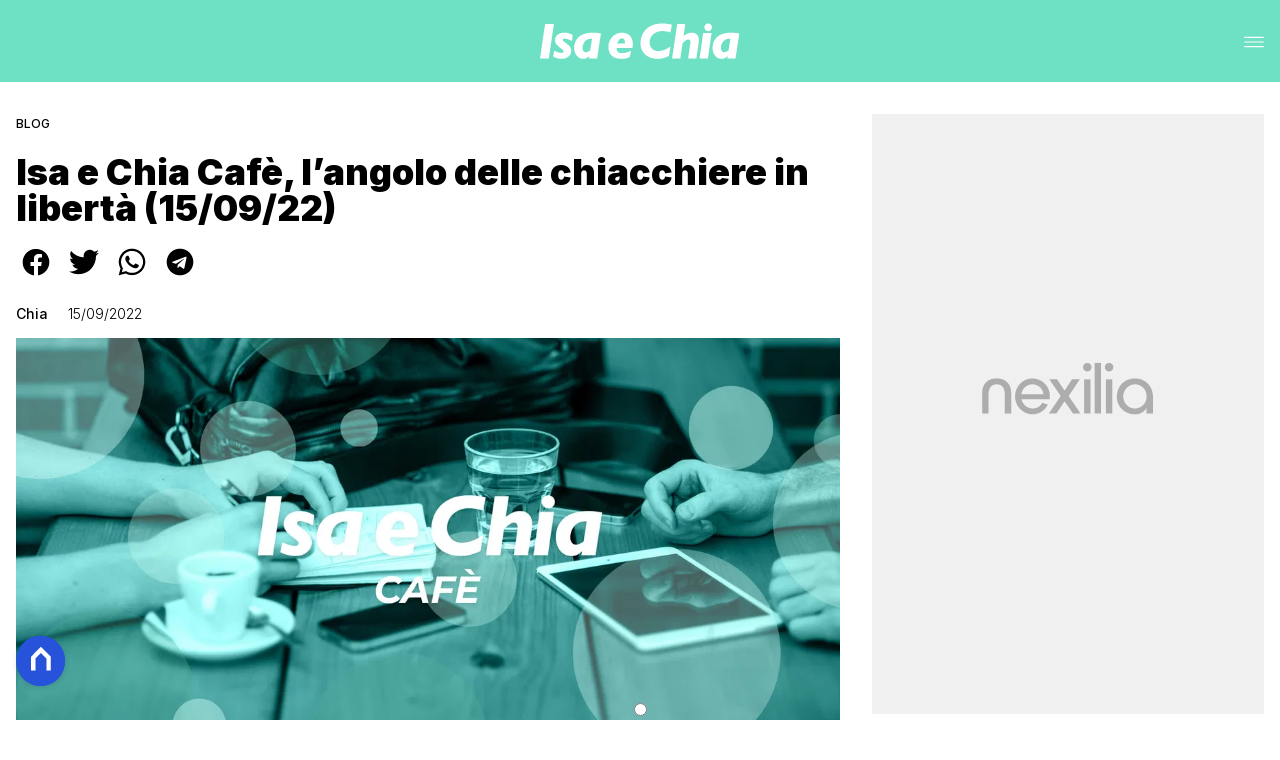

--- FILE ---
content_type: text/html
request_url: https://www.isaechia.it/isa-chia-cafe-15-09-22/
body_size: 19855
content:
<!DOCTYPE html><html lang="it"> <head><meta charset="utf-8"><meta name="viewport" content="width=device-width, initial-scale=1"><script>(function(){const isLogged = false;
const subscriptionPlan = null;

  window.astroproxy = {
    isLogged: isLogged,
    subscriptionPlan: subscriptionPlan,
  };

  window.loadLibraryScript = (function () {
    const cbs = {};
    const alreadyLoaded = [];

    const loadLibrary = (libraryUrl) => {
      const script = document.createElement('script');
      script.src = libraryUrl;
      script.defer = true;
      script.onload = () => {
        alreadyLoaded.push(libraryUrl);

        cbs[libraryUrl].forEach((cb) => {
          if (typeof cb === 'function') cb();
        });
      };
      document.body.appendChild(script);
    };

    return (libraryUrl, cb = () => {}) => {
      if (alreadyLoaded.includes(libraryUrl)) {
        cb();
        return;
      }

      if (!cbs.hasOwnProperty(libraryUrl)) {
        cbs[libraryUrl] = [];
        cbs[libraryUrl].push(cb);
        loadLibrary(libraryUrl);
      } else {
        cbs[libraryUrl].push(cb);
      }
    };
  })();
})();</script>  <link href="https://static.nexilia.it/static-metadata/isaechia/cmp-pay.css" rel="stylesheet preload" as="style"> <script src="https://static.nexilia.it/static-metadata/isaechia/cmp-pay.js"></script>     <script data-cfasync="false" type="text/javascript" id="clever-core">(function(){const code = "https://scripts.cleverwebserver.com/a2d3effc1e0e09111c7ffe85e4266a3e.js";

    /* <![CDATA[ */
    (function (document, window) {
      var a,
        c = document.createElement('script'),
        f = window.frameElement;

      c.id = 'CleverCoreLoader96118';
      c.src = code;

      c.async = !0;
      c.type = 'text/javascript';
      c.setAttribute('data-target', window.name || (f && f.getAttribute('id')));
      c.setAttribute('data-callback', 'put-your-callback-function-here');
      c.setAttribute('data-callback-url-click', 'put-your-click-macro-here');
      c.setAttribute('data-callback-url-view', 'put-your-view-macro-here');

      try {
        a =
          parent.document.getElementsByTagName('script')[0] ||
          document.getElementsByTagName('script')[0];
      } catch (_) {
        a = !1;
      }

      a ||
        (a = document.getElementsByTagName('head')[0] || document.getElementsByTagName('body')[0]);
      a.parentNode.insertBefore(c, a);
    })(document, window);
    /* ]]> */
  })();</script>  <link href="https://fonts.googleapis.com/css2?family=Roboto:wght@100;200;300;400;500;600;700;800;900&display=swap" rel="stylesheet preload" as="style"> <link href="https://fonts.googleapis.com/css2?family=Inter:wght@100;200;300;400;500;600;700;800;900&display=swap" rel="stylesheet preload" as="style">  <link rel="stylesheet preload" as="style" href="/public/isaechia/isaechia.css?ver=1.0.2">  <link rel="shortcut icon" href="/public/isaechia/favicon.ico">  <script>(function(){const containerId = "3mmz8WES";

    var _mtm = (window._mtm = window._mtm || []);
    _mtm.push({ 'mtm.startTime': new Date().getTime(), event: 'mtm.Start' });
    (function () {
      var d = document,
        g = d.createElement('script'),
        s = d.getElementsByTagName('script')[0];
      g.async = true;
      g.src = 'https://tagmanager.elikona.it/js/container_' + containerId + '.js';
      s.parentNode.insertBefore(g, s);
    })();
  })();</script>  <meta name="google-site-verification" content="_oM9mDhpj_kmksF985wtzVSINY_pq5-26J-Tjp1IOQU"> <script class="_iub_cs_activate" type="text/plain" async src="https://t.seedtag.com/t/7577-2733-01.js"></script> <script class="_iub_cs_activate" type="text/plain">(function(){const gtmCode = "GTM-MJ2H4RV";

  (function (w, d, s, l, i) {
    w[l] = w[l] || [];
    w[l].push({ 'gtm.start': new Date().getTime(), event: 'gtm.js' });
    var f = d.getElementsByTagName(s)[0],
      j = d.createElement(s),
      dl = l != 'dataLayer' ? '&l=' + l : '';
    j.async = true;
    j.src = 'https://www.googletagmanager.com/gtm.js?id=' + i + dl;
    f.parentNode.insertBefore(j, f);
  })(window, document, 'script', 'dataLayer', gtmCode);
})();</script> <script type="text/javascript">
  window.googletag = window.googletag || { cmd: [] };
</script>   <script type="text/javascript">(function(){const enablePushdown = true;

      if (enablePushdown) {
        if (typeof window.adk_slot_on_demand !== 'undefined') {
          window.adk_slot_on_demand = 'adk_pushdown';
        } else {
          window.addEventListener('adkInteractionsEvents', (event) => {
            if (event && event.detail.adkOnDemandPromisesCreated) {
              window.adk_slot_on_demand = 'adk_pushdown';
            }
          });
        }
      }

      window._iubendaEvents.on('onReady', function () {
        const adkaoraScript = document.createElement('script');
        adkaoraScript.type = 'text/javascript';
        adkaoraScript.defer = true;
        adkaoraScript.src = 'https://cdn.adkaora.space/mosaico/generic/prod/adk-init.js';

        // add attribute data-version with value v3
        adkaoraScript.setAttribute('data-version', 'v3');
        document.head.appendChild(adkaoraScript);
      });
    })();</script>   <meta name="robots" content="index, follow, max-image-preview:large, max-snippet:-1, max-video-preview:-1"/><title>Isa e Chia Cafè, l&#x27;angolo delle chiacchiere in libertà (15/09/22) | Isa e Chia</title><meta name="description" content="Isa e Chia Cafè, l&#x27;angolo delle chiacchiere in libertà (15/09/22). Scoop, news e anticipazioni su gossip, reality e televisione."/><link rel="canonical" href="https://www.isaechia.it/isa-chia-cafe-15-09-22/"/><meta property="og:locale" content="it_IT"/><meta property="og:type" content="article"/><meta property="og:title" content="Isa e Chia Cafè, l&#x27;angolo delle chiacchiere in libertà (15/09/22) | Isa e Chia"/><meta property="og:description" content="Isa e Chia Cafè, l&#x27;angolo delle chiacchiere in libertà (15/09/22). Scoop, news e anticipazioni su gossip, reality e televisione."/><meta property="og:url" content="https://www.isaechia.it/isa-chia-cafe-15-09-22/"/><meta property="og:site_name" content="Isaechia"/><meta property="article:publisher" content="https://www.facebook.com/IsaeChia/"/><meta property="article:published_time" content="2022-09-15T06:00:28"/><meta property="article:modified_time" content="2022-09-01T09:37:17"/><meta property="og:image" content="https://static.nexilia.it/isaechia/2020/01/Isa-e-Chia-Cafè.jpg"/><meta property="og:image:width" content="1684"/><meta property="og:image:height" content="792"/><meta property="og:image:type" content="image/jpeg"/><meta name="author" content="Chia"/><meta name="twitter:card" content="summary_large_image"/><meta name="twitter:creator" content=""/><meta name="twitter:site" content="Isaechia"/><link rel="alternate" type="application/rss+xml" title="Isa e Chia Cafè, l&#x27;angolo delle chiacchiere in libertà (15/09/22) | Isa e Chia | Feed" href="https://www.isaechia.it/isa-chia-cafe-15-09-22/feed/"/><script type="application/ld+json">[{"@context":"https://schema.org","@graph":[{"@type":"NewsArticle","@id":"https://www.isaechia.it/isa-chia-cafe-15-09-22/#article","isPartOf":{"@id":"https://www.isaechia.it/isa-chia-cafe-15-09-22/"},"author":{"name":"Chia","@id":"https://www.isaechia.it/#/schema/person/dd8544643afe720b7777a32123fe5253"},"headline":"Isa e Chia Cafè, l&#8217;angolo delle chiacchiere in libertà (15/09/22)","datePublished":"2022-09-15T06:00:28+00:00","mainEntityOfPage":{"@id":"https://www.isaechia.it/isa-chia-cafe-15-09-22/"},"wordCount":60,"publisher":{"@id":"https://www.isaechia.it/#organization"},"image":{"@id":"https://www.isaechia.it/isa-chia-cafe-15-09-22/#primaryimage"},"thumbnailUrl":"https://static.nexilia.it/isaechia/2020/01/Isa-e-Chia-Cafè.jpg","keywords":["Commenti a caldo"],"articleSection":["Blog","Ultime News"],"inLanguage":"it-IT"},{"@type":"WebPage","@id":"https://www.isaechia.it/isa-chia-cafe-15-09-22/","url":"https://www.isaechia.it/isa-chia-cafe-15-09-22/","name":"Isa e Chia Cafè, l'angolo delle chiacchiere in libertà (15/09/22) | Isa e Chia","isPartOf":{"@id":"https://www.isaechia.it/#website"},"primaryImageOfPage":{"@id":"https://www.isaechia.it/isa-chia-cafe-15-09-22/#primaryimage"},"image":{"@id":"https://www.isaechia.it/isa-chia-cafe-15-09-22/#primaryimage"},"thumbnailUrl":"https://static.nexilia.it/isaechia/2020/01/Isa-e-Chia-Cafè.jpg","datePublished":"2022-09-15T06:00:28+00:00","description":"Isa e Chia Cafè, l'angolo delle chiacchiere in libertà (15/09/22). Scoop, news e anticipazioni su gossip, reality e televisione.","breadcrumb":{"@id":"https://www.isaechia.it/isa-chia-cafe-15-09-22/#breadcrumb"},"inLanguage":"it-IT","potentialAction":[{"@type":"ReadAction","target":["https://www.isaechia.it/isa-chia-cafe-15-09-22/"]}]},{"@type":"ImageObject","inLanguage":"it-IT","@id":"https://www.isaechia.it/isa-chia-cafe-15-09-22/#primaryimage","url":"https://static.nexilia.it/isaechia/2020/01/Isa-e-Chia-Cafè.jpg","contentUrl":"https://static.nexilia.it/isaechia/2020/01/Isa-e-Chia-Cafè.jpg","width":1684,"height":792,"caption":"Isa e Chia Cafè"},{"@type":"BreadcrumbList","@id":"https://www.isaechia.it/isa-chia-cafe-15-09-22/#breadcrumb","itemListElement":[{"@type":"ListItem","position":1,"name":"Home","item":"https://www.isaechia.it/"},{"@type":"ListItem","position":2,"name":"Isa e Chia Cafè, l&#8217;angolo delle chiacchiere in libertà (15/09/22)"}]},{"@type":"WebSite","@id":"https://www.isaechia.it/#website","url":"https://www.isaechia.it/","name":"Isa e Chia","description":"Gossip, Reality, Televisione, Serie Tv","publisher":{"@id":"https://www.isaechia.it/#organization"},"potentialAction":[{"@type":"SearchAction","target":{"@type":"EntryPoint","urlTemplate":"https://www.isaechia.it/?s={search_term_string}"},"query-input":{"@type":"PropertyValueSpecification","valueRequired":true,"valueName":"search_term_string"}}],"inLanguage":"it-IT"},{"@type":"Organization","@id":"https://www.isaechia.it/#organization","name":"Isa e Chia","url":"https://www.isaechia.it/","logo":{"@type":"ImageObject","inLanguage":"it-IT","@id":"https://www.isaechia.it/#/schema/logo/image/","url":"https://static.nexilia.it/isaechia/2021/03/112_112ISAECHIA.jpg","contentUrl":"https://static.nexilia.it/isaechia/2021/03/112_112ISAECHIA.jpg","width":112,"height":112,"caption":"Isa e Chia"},"image":{"@id":"https://www.isaechia.it/#/schema/logo/image/"},"sameAs":["https://www.facebook.com/IsaeChia/","https://x.com/isaechia","https://www.instagram.com/isaechia/?hl=it"]},{"@type":"Person","@id":"https://www.isaechia.it/#/schema/person/dd8544643afe720b7777a32123fe5253","name":"Chia","image":{"@type":"ImageObject","inLanguage":"it-IT","@id":"https://www.isaechia.it/#/schema/person/image/","url":"https://secure.gravatar.com/avatar/69f1eec17c4cf7deed647812275e0f33?s=96&d=wavatar&r=g","contentUrl":"https://secure.gravatar.com/avatar/69f1eec17c4cf7deed647812275e0f33?s=96&d=wavatar&r=g","caption":"Chia"},"url":"https://www.isaechia.it/author/chia/"}]},{"@context":"https://schema.org","@graph":[{"@type":"SiteNavigationElement","@id":"https://www.isaechia.it/#Principale","name":"Ultime News","url":"https://www.isaechia.it/ultime-news/"},{"@type":"SiteNavigationElement","@id":"https://www.isaechia.it/#Principale","name":"Le opinioni di Isa e Chia","url":"https://www.isaechia.it/uomini-e-donne/opinioni-isa-e-chia/"},{"@type":"SiteNavigationElement","@id":"https://www.isaechia.it/#Principale","name":"Anticipazioni","url":"https://www.isaechia.it/uomini-e-donne/anticipazioni-uomini-e-donne/"},{"@type":"SiteNavigationElement","@id":"https://www.isaechia.it/#Principale","name":"Uomini e Donne","url":"https://www.isaechia.it/uomini-e-donne/"},{"@type":"SiteNavigationElement","@id":"https://www.isaechia.it/#Principale","name":"Grande Fratello","url":"https://www.isaechia.it/grande-fratello/"},{"@type":"SiteNavigationElement","@id":"https://www.isaechia.it/#Principale","name":"Temptation Island","url":"https://www.isaechia.it/altri-reality/temptation-island/"},{"@type":"SiteNavigationElement","@id":"https://www.isaechia.it/#Principale","name":"Altri Reality","url":"https://www.isaechia.it/altri-reality/"}]}]</script><style>.paywall[data-astro-cid-fvr4rwam]{margin:16px auto}.paywall[data-astro-cid-fvr4rwam] div[data-astro-cid-fvr4rwam]{background-color:#fff;padding:2rem 24px;border-radius:10px;box-shadow:0 0 0 2px #2956f8;max-width:600px;text-align:center;font-family:system-ui,sans-serif;margin:0 auto}.paywall[data-astro-cid-fvr4rwam] div[data-astro-cid-fvr4rwam] img[data-astro-cid-fvr4rwam]{height:42px;margin:0 auto 2rem;object-fit:contain}.paywall[data-astro-cid-fvr4rwam] div[data-astro-cid-fvr4rwam] p[data-astro-cid-fvr4rwam]{font-size:1.1rem;color:#212121;margin-bottom:2rem;line-height:30px}.paywall[data-astro-cid-fvr4rwam] div[data-astro-cid-fvr4rwam] a[data-astro-cid-fvr4rwam].btn-discover{background-color:#2956f8;color:#fff;padding:1rem 2.5rem;border-radius:8px;font-size:1rem;font-weight:600;text-decoration:none;display:inline-block}.paywall[data-astro-cid-fvr4rwam] div[data-astro-cid-fvr4rwam] a[data-astro-cid-fvr4rwam].btn-discover:hover{filter:brightness(1.1);color:#fff!important;transition:filter .2s ease}.login[data-astro-cid-fvr4rwam]{margin-top:1rem;font-size:.9rem;color:#666}.login[data-astro-cid-fvr4rwam] a[data-astro-cid-fvr4rwam]{color:#2956f8;text-decoration:none;font-size:14px}.login[data-astro-cid-fvr4rwam] a[data-astro-cid-fvr4rwam]:hover{text-decoration:underline}
@media only screen and (max-width: 970px){#gmpSkinMobileSpacer[data-astro-cid-fespel5g]{min-height:100px}}
</style>
<link rel="stylesheet" href="/_astro/index.DcFp3fX0.css">
<style>.btn-nexilia-club[data-astro-cid-vnzbdwqw]{margin:16px;z-index:1000;width:50px;height:50px;border-radius:50%;box-shadow:0 2px 5px #0000001a;display:flex;align-items:center;justify-content:center}.btn-nexilia-club[data-astro-cid-vnzbdwqw] img[data-astro-cid-vnzbdwqw]{width:50px;height:50px}
._2EYYE{color:#19181f;display:flex;flex-direction:column;align-items:center}._3x3X6{width:100%;height:100%;display:flex;align-items:center;border-radius:.5rem;box-shadow:0 5px 15px #0000001a}._1gKL9{height:100%;width:50%;padding:5% 0;display:flex;justify-content:center;align-items:center;text-transform:uppercase;transition:background-color .3s ease-out}._28NA5:hover{background-color:#efefef}._wMDGK{position:relative;width:100%;height:100%;text-align:center}._1gKL9:first-child{border-right:.01rem solid #efefef;border-top-left-radius:.5rem;border-bottom-left-radius:.5rem}._1gKL9:last-child{border-top-right-radius:.5rem;border-bottom-right-radius:.5rem}._wMDGK p{font-weight:700;font-size:1.5rem;z-index:100}._wMDGK span{font-size:2.25rem;z-index:100}._1gKL9:hover{cursor:pointer}._1xGEd{color:#19181f;display:flex;flex-direction:column;align-items:center}._3gEzx{width:100%;margin-bottom:1rem;border-radius:.5rem;box-shadow:0 5px 15px #0000001a;position:relative;transition:background-color .3s ease-out}._cCkxB:hover{background-color:#efefef!important}._3gEzx:hover{cursor:pointer}._is6ww{width:0;left:0;margin:0;height:100%;border-top-left-radius:.5rem;border-bottom-left-radius:.5rem;text-align:left}._is6ww p{margin:0;padding:1rem;font-weight:700}._3gEzx span{position:absolute;right:1rem;top:25%;font-size:1.2rem}
</style>
<link rel="stylesheet" href="/_astro/index.D7bnW31z.css">
<style>:root{--swiper-navigation-size: 44px}.swiper-button-prev,.swiper-button-next{position:absolute;top:var(--swiper-navigation-top-offset, 50%);width:calc(var(--swiper-navigation-size) / 44 * 27);height:var(--swiper-navigation-size);margin-top:calc(0px - (var(--swiper-navigation-size) / 2));z-index:10;cursor:pointer;display:flex;align-items:center;justify-content:center;color:var(--swiper-navigation-color, var(--swiper-theme-color))}.swiper-button-prev.swiper-button-disabled,.swiper-button-next.swiper-button-disabled{opacity:.35;cursor:auto;pointer-events:none}.swiper-button-prev.swiper-button-hidden,.swiper-button-next.swiper-button-hidden{opacity:0;cursor:auto;pointer-events:none}.swiper-navigation-disabled .swiper-button-prev,.swiper-navigation-disabled .swiper-button-next{display:none!important}.swiper-button-prev svg,.swiper-button-next svg{width:100%;height:100%;object-fit:contain;transform-origin:center}.swiper-rtl .swiper-button-prev svg,.swiper-rtl .swiper-button-next svg{transform:rotate(180deg)}.swiper-button-prev,.swiper-rtl .swiper-button-next{left:var(--swiper-navigation-sides-offset, 10px);right:auto}.swiper-button-lock{display:none}.swiper-button-prev:after,.swiper-button-next:after{font-family:swiper-icons;font-size:var(--swiper-navigation-size);text-transform:none!important;letter-spacing:0;font-variant:initial;line-height:1}.swiper-button-prev:after,.swiper-rtl .swiper-button-next:after{content:"prev"}.swiper-button-next,.swiper-rtl .swiper-button-prev{right:var(--swiper-navigation-sides-offset, 10px);left:auto}.swiper-button-next:after,.swiper-rtl .swiper-button-prev:after{content:"next"}
</style></head> <body class="article-page blog-page">  <script>
  // eslint-disable-next-line no-unused-vars
  function handleClick() {
    document.body.classList.toggle('nexilia-no-scroll');
    const menuButton = document.getElementById('menu-hamburger');
    menuButton.classList.toggle('active');
  }
</script> <header class="">  <a class="header-logo" href="/"> <img alt="logo" src="/public/isaechia/logo.svg"> </a> <button onclick="handleClick()" class="btn-icon btn-burger" id="menu-hamburger"> <svg xmlns="http://www.w3.org/2000/svg" width="26" height="14" viewBox="0 0 26 14" fill="none"> <path d="M1 1H25" stroke="white" stroke-width="1.5" stroke-linecap="round"></path> <path d="M1 7H25" stroke="white" stroke-width="1.5" stroke-linecap="round"></path> <path d="M1 13H25" stroke="white" stroke-width="1.5" stroke-linecap="round"></path> </svg> </button> <div class="menu-container"> <div class="search-bar"> <form onsubmit="event.preventDefault(); window.location.href = '/search/' + document.getElementById('search-text').value;"> <input type="text" name="search-text" id="search-text" placeholder="Cerca"> <button type="submit"> <svg xmlns="http://www.w3.org/2000/svg" fill="#000000" width="16px" height="16px" viewBox="0 0 32 32" version="1.1"> <title>lens</title> <path d="M0 13.024q0-2.624 1.024-5.056t2.784-4.16 4.16-2.752 5.056-1.056q2.656 0 5.056 1.056t4.16 2.752 2.784 4.16 1.024 5.056q0 3.616-1.984 6.816l7.072 7.040q0.864 0.896 0.864 2.144t-0.864 2.112-2.144 0.864-2.112-0.864l-7.040-7.040q-3.2 1.952-6.816 1.952-2.656 0-5.056-1.024t-4.16-2.784-2.784-4.128-1.024-5.088zM4 13.024q0 2.464 1.216 4.544t3.296 3.264 4.512 1.216q1.824 0 3.488-0.704t2.88-1.92 1.92-2.88 0.736-3.52-0.736-3.52-1.92-2.848-2.88-1.92-3.488-0.736q-2.432 0-4.512 1.216t-3.296 3.296-1.216 4.512z"></path> </svg> </button> </form> </div> <nav id="wordpress-primary-menu" class="primary nav-inline"> <div class="menu-principale-container"> <ul id="menuList" class="menu_top"> <li> <a href="/ultime-news/" target="_self">Ultime News</a> </li><li> <a href="/uomini-e-donne/opinioni-isa-e-chia/" target="_self">Le opinioni di Isa e Chia</a> </li><li> <a href="/uomini-e-donne/anticipazioni-uomini-e-donne/" target="_self">Anticipazioni</a> </li><li> <a href="/uomini-e-donne/" target="_self">Uomini e Donne</a> </li><li> <a href="/grande-fratello/" target="_self">Grande Fratello</a> </li><li> <a href="/altri-reality/temptation-island/" target="_self">Temptation Island</a> </li><li> <a href="/altri-reality/" target="_self">Altri Reality</a> </li> </ul> </div> </nav> </div> <div class="menu-container menu-secondary-container"> <nav id="wordpress-primary-menu" class="primary nav-inline"> <div class="menu-principale-container"> <ul id="menuList" class="menu_top">  </ul> </div> </nav> </div>   </header>  <main class="article-page blog-page">   <article data-template="2" data-subscription="free"> <section class="block-category"><h2 class="lbl-category"><a href="/blog/">Blog</a></h2></section><section class="block-title"><h1>Isa e Chia Cafè, l’angolo delle chiacchiere in libertà (15/09/22)</h1></section><section class="block-share"> <div class="share-component desktop-only"> <h3>Condividi:</h3> <div class="facebook"> <a href="https://www.facebook.com/sharer.php?u=https%3A%2F%2Fwww.isaechia.it%2Fisa-chia-cafe-15-09-22%2F" target="_blank" rel="noreferrer" title="facebook"> <svg
    xmlns="http://www.w3.org/2000/svg"
    width="800px"
    height="800px"
    viewBox="0 0 24 24"
    fill="none"
>
    <path
        d="M20 12.05C19.9813 10.5255 19.5273 9.03809 18.6915 7.76295C17.8557 6.48781 16.673 5.47804 15.2826 4.85257C13.8921 4.2271 12.3519 4.01198 10.8433 4.23253C9.33473 4.45309 7.92057 5.10013 6.7674 6.09748C5.61422 7.09482 4.77005 8.40092 4.3343 9.86195C3.89856 11.323 3.88938 12.8781 4.30786 14.3442C4.72634 15.8103 5.55504 17.1262 6.69637 18.1371C7.83769 19.148 9.24412 19.8117 10.75 20.05V14.38H8.75001V12.05H10.75V10.28C10.7037 9.86846 10.7483 9.45175 10.8807 9.05931C11.0131 8.66687 11.23 8.30827 11.5161 8.00882C11.8022 7.70936 12.1505 7.47635 12.5365 7.32624C12.9225 7.17612 13.3368 7.11255 13.75 7.14003C14.3498 7.14824 14.9482 7.20173 15.54 7.30003V9.30003H14.54C14.3676 9.27828 14.1924 9.29556 14.0276 9.35059C13.8627 9.40562 13.7123 9.49699 13.5875 9.61795C13.4627 9.73891 13.3667 9.88637 13.3066 10.0494C13.2464 10.2125 13.2237 10.387 13.24 10.56V12.07H15.46L15.1 14.4H13.25V20C15.1399 19.7011 16.8601 18.7347 18.0985 17.2761C19.3369 15.8175 20.0115 13.9634 20 12.05Z"
        fill="#1877F2"
    />
</svg> </a> </div><div class="twitter"> <a href="https://twitter.com/intent/tweet?url=https%3A%2F%2Fwww.isaechia.it%2Fisa-chia-cafe-15-09-22%2F&text=Isa%20e%20Chia%20Caf%C3%A8%2C%20l%E2%80%99angolo%20delle%20chiacchiere%20in%20libert%C3%A0%20(15%2F09%2F22)" target="_blank" rel="noreferrer" title="twitter"> <svg
    xmlns="http://www.w3.org/2000/svg"
    fill="#1DA1F2"
    width="800px"
    height="800px"
    viewBox="-4 0 32 32"
    version="1.1"
>
    <path
        d="M24 8.531c-0.688 1-1.5 1.844-2.469 2.563 0.031 0.219 0.031 0.438 0.031 0.656 0 6.5-4.938 14-14 14-2.781 0-5.375-0.844-7.563-2.219 0.375 0.031 0.781 0.094 1.188 0.094 2.313 0 4.406-0.813 6.094-2.125-2.188-0.031-3.969-1.5-4.594-3.438 0.281 0.063 0.625 0.094 0.938 0.094 0.438 0 0.906-0.063 1.313-0.188-2.281-0.438-3.969-2.406-3.969-4.781v-0.063c0.688 0.344 1.406 0.563 2.219 0.594-1.313-0.906-2.188-2.406-2.188-4.094 0-0.906 0.25-1.75 0.656-2.5 2.438 2.969 6.063 4.969 10.156 5.156-0.063-0.344-0.125-0.75-0.125-1.125 0-2.719 2.188-4.938 4.906-4.938 1.438 0 2.719 0.625 3.625 1.594 1.125-0.219 2.156-0.656 3.094-1.219-0.344 1.156-1.125 2.156-2.125 2.75 1-0.125 1.906-0.406 2.813-0.813z" />
</svg> </a> </div><div class="whatsapp"> <a href="https://api.whatsapp.com/send?text=https%3A%2F%2Fwww.isaechia.it%2Fisa-chia-cafe-15-09-22%2F" target="_blank" rel="noreferrer" title="whatsapp"> <svg
xmlns="http://www.w3.org/2000/svg"
width="800px"
height="800px"
viewBox="0 0 24 24"
fill="none"
>
<path
  d="M17.6 6.31999C16.8669 5.58141 15.9943 4.99596 15.033 4.59767C14.0716 4.19938 13.0406 3.99622 12 3.99999C10.6089 4.00135 9.24248 4.36819 8.03771 5.06377C6.83294 5.75935 5.83208 6.75926 5.13534 7.96335C4.4386 9.16745 4.07046 10.5335 4.06776 11.9246C4.06507 13.3158 4.42793 14.6832 5.12 15.89L4 20L8.2 18.9C9.35975 19.5452 10.6629 19.8891 11.99 19.9C14.0997 19.9001 16.124 19.0668 17.6222 17.5816C19.1205 16.0965 19.9715 14.0796 19.99 11.97C19.983 10.9173 19.7682 9.87634 19.3581 8.9068C18.948 7.93725 18.3505 7.05819 17.6 6.31999ZM12 18.53C10.8177 18.5308 9.65701 18.213 8.64 17.61L8.4 17.46L5.91 18.12L6.57 15.69L6.41 15.44C5.55925 14.0667 5.24174 12.429 5.51762 10.8372C5.7935 9.24545 6.64361 7.81015 7.9069 6.80322C9.1702 5.79628 10.7589 5.28765 12.3721 5.37368C13.9853 5.4597 15.511 6.13441 16.66 7.26999C17.916 8.49818 18.635 10.1735 18.66 11.93C18.6442 13.6859 17.9355 15.3645 16.6882 16.6006C15.441 17.8366 13.756 18.5301 12 18.53ZM15.61 13.59C15.41 13.49 14.44 13.01 14.26 12.95C14.08 12.89 13.94 12.85 13.81 13.05C13.6144 13.3181 13.404 13.5751 13.18 13.82C13.07 13.96 12.95 13.97 12.75 13.82C11.6097 13.3694 10.6597 12.5394 10.06 11.47C9.85 11.12 10.26 11.14 10.64 10.39C10.6681 10.3359 10.6827 10.2759 10.6827 10.215C10.6827 10.1541 10.6681 10.0941 10.64 10.04C10.64 9.93999 10.19 8.95999 10.03 8.56999C9.87 8.17999 9.71 8.23999 9.58 8.22999H9.19C9.08895 8.23154 8.9894 8.25465 8.898 8.29776C8.8066 8.34087 8.72546 8.403 8.66 8.47999C8.43562 8.69817 8.26061 8.96191 8.14676 9.25343C8.03291 9.54495 7.98287 9.85749 8 10.17C8.0627 10.9181 8.34443 11.6311 8.81 12.22C9.6622 13.4958 10.8301 14.5293 12.2 15.22C12.9185 15.6394 13.7535 15.8148 14.58 15.72C14.8552 15.6654 15.1159 15.5535 15.345 15.3915C15.5742 15.2296 15.7667 15.0212 15.91 14.78C16.0428 14.4856 16.0846 14.1583 16.03 13.84C15.94 13.74 15.81 13.69 15.61 13.59Z"
  fill="#000000"
/>
</svg> </a> </div><div class="telegram"> <a href="https://t.me/share/url?url=https%3A%2F%2Fwww.isaechia.it%2Fisa-chia-cafe-15-09-22%2F&text=Isa%20e%20Chia%20Caf%C3%A8%2C%20l%E2%80%99angolo%20delle%20chiacchiere%20in%20libert%C3%A0%20(15%2F09%2F22)" target="_blank" rel="noreferrer" title="telegram"> <svg
    xmlns="http://www.w3.org/2000/svg"
    width="800px"
    height="800px"
    viewBox="0 0 24 24"
    fill="none"
>
    <path
        d="M12 4C10.4178 4 8.87103 4.46919 7.55544 5.34824C6.23985 6.22729 5.21447 7.47672 4.60897 8.93853C4.00347 10.4003 3.84504 12.0089 4.15372 13.5607C4.4624 15.1126 5.22433 16.538 6.34315 17.6569C7.46197 18.7757 8.88743 19.5376 10.4393 19.8463C11.9911 20.155 13.5997 19.9965 15.0615 19.391C16.5233 18.7855 17.7727 17.7602 18.6518 16.4446C19.5308 15.129 20 13.5823 20 12C20 9.87827 19.1571 7.84344 17.6569 6.34315C16.1566 4.84285 14.1217 4 12 4ZM15.93 9.48L14.62 15.67C14.52 16.11 14.26 16.21 13.89 16.01L11.89 14.53L10.89 15.46C10.8429 15.5215 10.7824 15.5715 10.7131 15.6062C10.6438 15.6408 10.5675 15.6592 10.49 15.66L10.63 13.66L14.33 10.31C14.5 10.17 14.33 10.09 14.09 10.23L9.55 13.08L7.55 12.46C7.12 12.33 7.11 12.03 7.64 11.83L15.35 8.83C15.73 8.72 16.05 8.94 15.93 9.48Z"
        fill="#2AABEE"
    />
</svg> </a> </div> </div> <div style="display: grid; grid-template-columns: 1fr;" class="share-component mobile-only"> <button id="shareBtn"> <svg xmlns="http://www.w3.org/2000/svg" viewBox="0 0 50 50" enable-background="new 0 0 50 50"> <path d="M30.3 13.7L25 8.4l-5.3 5.3-1.4-1.4L25 5.6l6.7 6.7z"></path> <path d="M24 7h2v21h-2z"></path> <path d="M35 40H15c-1.7 0-3-1.3-3-3V19c0-1.7 1.3-3 3-3h7v2h-7c-.6 0-1 .4-1 1v18c0 .6.4 1 1 1h20c.6 0 1-.4 1-1V19c0-.6-.4-1-1-1h-7v-2h7c1.7 0 3 1.3 3 3v18c0 1.7-1.3 3-3 3z"></path> </svg> <span style="margin-left: 4px">Condividi</span> </button> <!-- <div id="customShareWrapper">
      <iframe
        id="shareOnFacebook"
        width="89"
        height="20"
        style="border:none;overflow:hidden"
        scrolling="no"
        frameborder="0"
        allowfullscreen="true"
        allow="autoplay; clipboard-write; encrypted-media; picture-in-picture; web-share"
      ></iframe>
    </div> --> <!-- <div>
      {
        socials.map((social) => {
          return (
            <div class={social.className}>
              <a
                href={social.href}
                target="_blank"
                rel="noreferrer"
                title={social.className}
              >
                <Fragment set:html={social.image} />
              </a>
            </div>
          );
        })
      }
    </div> --> </div> </section> <script>(function(){const title = "Isa e Chia Cafè, l’angolo delle chiacchiere in libertà (15/09/22)";
const url = "/isa-chia-cafe-15-09-22/";

  const shareData = {
    url: url,
    title: title,
    text: title,
  };
  document.getElementById('shareBtn')?.addEventListener('click', async () => {
    if (navigator.canShare) {
      navigator.share(shareData);
    }
  });
})();</script><section class="block-infos"><h3><a href="/author/chia/" style="margin-right:16px">Chia</a> <!-- -->15/09/2022<!-- --> </h3></section><section class="block-image"><picture class="aspect-ratio-16-9"><source src-set="https://static.nexilia.it/isaechia/2020/01/Isa-e-Chia-Cafè.jpg?width=320&imdensity=1" media="(max-width: 360px)"><source src-set="https://static.nexilia.it/isaechia/2020/01/Isa-e-Chia-Cafè.jpg?width=480&imdensity=1" media="(max-width: 430px)"><source src-set="https://static.nexilia.it/isaechia/2020/01/Isa-e-Chia-Cafè.jpg?width=640&imdensity=1" media="(max-width: 580px)"><source src-set="https://static.nexilia.it/isaechia/2020/01/Isa-e-Chia-Cafè.jpg?width=720&imdensity=1" media="(max-width: 768px)"><source src-set="https://static.nexilia.it/isaechia/2020/01/Isa-e-Chia-Cafè.jpg?width=1200&imdensity=1" media="(max-width: 1024px)"><source src-set="https://static.nexilia.it/isaechia/2020/01/Isa-e-Chia-Cafè.jpg?width=1200&imdensity=1" media="(max-width: 1280px)"><source src-set="https://static.nexilia.it/isaechia/2020/01/Isa-e-Chia-Cafè.jpg?width=1200&imdensity=1" media="(min-width: 1281px)"><img class="aspect-ratio-16-9" src="https://static.nexilia.it/isaechia/2020/01/Isa-e-Chia-Cafè.jpg?width=1200&imdensity=1" alt="article-post" title="Isa e Chia Cafè, l’angolo delle chiacchiere in libertà (15/09/22)" loading="eager"></picture></section> <section class="block-content"> <html><head></head><body><p style="text-align: justify;">Ben ritrovati&nbsp;all’<em>Isa e Chia Café</em>, uno spazio quotidiano dedicato ai nostri affezionati lettori e alle loro chiacchiere in libertà.</p><div class="adv-inside-content"><div class="adk-slot" data-adv-size="336x280"><div id="adk_article-top"></div></div></div>
<p style="text-align: justify;">Nei commenti a questo post potrete parlare del più e del meno, cazzeggiare, conoscervi e scherzare tra di voi, senza&nbsp;dover&nbsp;spettegolare necessariamente sui gossip del momento.</p><div class="adv-inside-content"><div id="teads-slot" class="teads-slot"></div></div>
<p style="text-align: justify;">Buone chiacchiere!</p><div class="adv-inside-content"><div class="adk-slot" data-adv-size="336x280"><div id="adk_article-middle"></div></div></div>
<p></p><div class="adv-inside-content"><div class="adk-slot" data-adv-size="336x280"><div id="adk_article-bottom"></div></div></div></body></html> </section>  <script>(function(){const teadsCode = "62907";

    (function (d, p) {
      var js,
        s = d.getElementsByTagName('script')[0];
      js = d.createElement('script');
      js.className = 'teads _iub_cs_activate';
      js.async = true;
      js.type = 'text/plain';
      js.src = '//a.teads.tv/page/' + p + '/tag';
      s?.parentNode?.insertBefore(js, s);
    })(window.document, teadsCode);
  })();</script>  <section class="block-list block-relateds" data-appearance="grid" data-desktop-columns="2" data-mobile-columns="1"><div class="block-heading"><h2>Potrebbe interessarti anche</h2></div><ul><li class="article-block-item"><div class="col-img"><picture class="aspect-ratio-16-9"><source srcSet="https://static.nexilia.it/isaechia/2020/01/Isa-e-Chia-Cafè.jpg?width=undefined&amp;imdensity=1"/><img class="aspect-ratio-16-9" srcSet="https://static.nexilia.it/isaechia/2020/01/Isa-e-Chia-Cafè.jpg?width=480&amp;imdensity=1" alt="preview" title="Isa e Chia Cafè, l’angolo delle chiacchiere in libertà (20/01/26)" loading="eager"/></picture></div><div class="col-text"><h2><a href="/isa-chia-cafe-20-01-26/" class="block-title clamp lines-3">Isa e Chia Cafè, l’angolo delle chiacchiere in libertà (20/01/26)</a></h2><span class="excerpt clamp lines-3"><p>Ben ritrovati all&#8217;Isa e Chia Café, uno spazio quotidiano dedicato ai nostri affezionati lettori e alle loro chiacchiere in libertà. Nei commenti a questo post potrete parlare del più e del meno, cazz*ggiare, conoscervi e scherzare tra di voi, senza dover spettegolare necessariamente sui gossip del momento. Buone chiacchiere!</p>
</span><div class="block-category"><h4><a href="/author/isa/" class="author-link">Isa</a><span>-</span><a href="/blog/" class="category-link">Blog</a></h4></div></div></li><li class="article-block-item"><div class="col-img"><picture class="aspect-ratio-16-9"><source srcSet="https://static.nexilia.it/isaechia/2020/01/Isa-e-Chia-Cafè.jpg?width=undefined&amp;imdensity=1"/><img class="aspect-ratio-16-9" srcSet="https://static.nexilia.it/isaechia/2020/01/Isa-e-Chia-Cafè.jpg?width=480&amp;imdensity=1" alt="preview" title="Isa e Chia Cafè, l’angolo delle chiacchiere in libertà (19/01/26)" loading="eager"/></picture></div><div class="col-text"><h2><a href="/isa-chia-cafe-19-01-26/" class="block-title clamp lines-3">Isa e Chia Cafè, l’angolo delle chiacchiere in libertà (19/01/26)</a></h2><span class="excerpt clamp lines-3"><p>Ben ritrovati all&#8217;Isa e Chia Café, uno spazio quotidiano dedicato ai nostri affezionati lettori e alle loro chiacchiere in libertà. Nei commenti a questo post potrete parlare del più e del meno, cazz*ggiare, conoscervi e scherzare tra di voi, senza dover spettegolare necessariamente sui gossip del momento. Buone chiacchiere!</p>
</span><div class="block-category"><h4><a href="/author/isa/" class="author-link">Isa</a><span>-</span><a href="/blog/" class="category-link">Blog</a></h4></div></div></li><li class="article-block-item"><div class="col-img"><picture class="aspect-ratio-16-9"><source srcSet="https://static.nexilia.it/isaechia/2020/01/Isa-e-Chia-Cafè.jpg?width=undefined&amp;imdensity=1"/><img class="aspect-ratio-16-9" srcSet="https://static.nexilia.it/isaechia/2020/01/Isa-e-Chia-Cafè.jpg?width=480&amp;imdensity=1" alt="preview" title="Isa e Chia Cafè, l’angolo delle chiacchiere in libertà (18/01/26)" loading="eager"/></picture></div><div class="col-text"><h2><a href="/isa-chia-cafe-18-01-26/" class="block-title clamp lines-3">Isa e Chia Cafè, l’angolo delle chiacchiere in libertà (18/01/26)</a></h2><span class="excerpt clamp lines-3"><p>Ben ritrovati all&#8217;Isa e Chia Café, uno spazio quotidiano dedicato ai nostri affezionati lettori e alle loro chiacchiere in libertà. Nei commenti a questo post potrete parlare del più e del meno, cazz*ggiare, conoscervi e scherzare tra di voi, senza dover spettegolare necessariamente sui gossip del momento. Buone chiacchiere!</p>
</span><div class="block-category"><h4><a href="/author/chia/" class="author-link">Chia</a><span>-</span><a href="/blog/" class="category-link">Blog</a></h4></div></div></li><li class="article-block-item"><div class="col-img"><picture class="aspect-ratio-16-9"><source srcSet="https://static.nexilia.it/isaechia/2020/01/Isa-e-Chia-Cafè.jpg?width=undefined&amp;imdensity=1"/><img class="aspect-ratio-16-9" srcSet="https://static.nexilia.it/isaechia/2020/01/Isa-e-Chia-Cafè.jpg?width=480&amp;imdensity=1" alt="preview" title="Isa e Chia Cafè, l’angolo delle chiacchiere in libertà (17/01/26)" loading="eager"/></picture></div><div class="col-text"><h2><a href="/isa-chia-cafe-17-01-26/" class="block-title clamp lines-3">Isa e Chia Cafè, l’angolo delle chiacchiere in libertà (17/01/26)</a></h2><span class="excerpt clamp lines-3"><p>Ben ritrovati all&#8217;Isa e Chia Café, uno spazio quotidiano dedicato ai nostri affezionati lettori e alle loro chiacchiere in libertà. Nei commenti a questo post potrete parlare del più e del meno, cazz*ggiare, conoscervi e scherzare tra di voi, senza dover spettegolare necessariamente sui gossip del momento. Buone chiacchiere!</p>
</span><div class="block-category"><h4><a href="/author/chia/" class="author-link">Chia</a><span>-</span><a href="/blog/" class="category-link">Blog</a></h4></div></div></li><li class="article-block-item"><div class="col-img"><picture class="aspect-ratio-16-9"><source srcSet="https://static.nexilia.it/isaechia/2020/01/Isa-e-Chia-Cafè.jpg?width=undefined&amp;imdensity=1"/><img class="aspect-ratio-16-9" srcSet="https://static.nexilia.it/isaechia/2020/01/Isa-e-Chia-Cafè.jpg?width=480&amp;imdensity=1" alt="preview" title="Isa e Chia Cafè, l’angolo delle chiacchiere in libertà (16/01/26)" loading="eager"/></picture></div><div class="col-text"><h2><a href="/isa-chia-cafe-16-01-26/" class="block-title clamp lines-3">Isa e Chia Cafè, l’angolo delle chiacchiere in libertà (16/01/26)</a></h2><span class="excerpt clamp lines-3"><p>Ben ritrovati all&#8217;Isa e Chia Café, uno spazio quotidiano dedicato ai nostri affezionati lettori e alle loro chiacchiere in libertà. Nei commenti a questo post potrete parlare del più e del meno, cazz*ggiare, conoscervi e scherzare tra di voi, senza dover spettegolare necessariamente sui gossip del momento. Buone chiacchiere!</p>
</span><div class="block-category"><h4><a href="/author/chia/" class="author-link">Chia</a><span>-</span><a href="/blog/" class="category-link">Blog</a></h4></div></div></li><li class="article-block-item"><div class="col-img"><picture class="aspect-ratio-16-9"><source srcSet="https://static.nexilia.it/isaechia/2020/01/Isa-e-Chia-Cafè.jpg?width=undefined&amp;imdensity=1"/><img class="aspect-ratio-16-9" srcSet="https://static.nexilia.it/isaechia/2020/01/Isa-e-Chia-Cafè.jpg?width=480&amp;imdensity=1" alt="preview" title="Isa e Chia Cafè, l’angolo delle chiacchiere in libertà (15/01/26)" loading="eager"/></picture></div><div class="col-text"><h2><a href="/isa-chia-cafe-15-01-26/" class="block-title clamp lines-3">Isa e Chia Cafè, l’angolo delle chiacchiere in libertà (15/01/26)</a></h2><span class="excerpt clamp lines-3"><p>Ben ritrovati all&#8217;Isa e Chia Café, uno spazio quotidiano dedicato ai nostri affezionati lettori e alle loro chiacchiere in libertà. Nei commenti a questo post potrete parlare del più e del meno, cazz*ggiare, conoscervi e scherzare tra di voi, senza dover spettegolare necessariamente sui gossip del momento. Buone chiacchiere!</p>
</span><div class="block-category"><h4><a href="/author/chia/" class="author-link">Chia</a><span>-</span><a href="/blog/" class="category-link">Blog</a></h4></div></div></li><li class="article-block-item"><div class="col-img"><picture class="aspect-ratio-16-9"><source srcSet="https://static.nexilia.it/isaechia/2020/01/Isa-e-Chia-Cafè.jpg?width=undefined&amp;imdensity=1"/><img class="aspect-ratio-16-9" srcSet="https://static.nexilia.it/isaechia/2020/01/Isa-e-Chia-Cafè.jpg?width=480&amp;imdensity=1" alt="preview" title="Isa e Chia Cafè, l’angolo delle chiacchiere in libertà (14/01/26)" loading="eager"/></picture></div><div class="col-text"><h2><a href="/isa-chia-cafe-14-01-26/" class="block-title clamp lines-3">Isa e Chia Cafè, l’angolo delle chiacchiere in libertà (14/01/26)</a></h2><span class="excerpt clamp lines-3"><p>Ben ritrovati all&#8217;Isa e Chia Café, uno spazio quotidiano dedicato ai nostri affezionati lettori e alle loro chiacchiere in libertà. Nei commenti a questo post potrete parlare del più e del meno, cazz*ggiare, conoscervi e scherzare tra di voi, senza dover spettegolare necessariamente sui gossip del momento. Buone chiacchiere!</p>
</span><div class="block-category"><h4><a href="/author/chia/" class="author-link">Chia</a><span>-</span><a href="/blog/" class="category-link">Blog</a></h4></div></div></li><li class="article-block-item"><div class="col-img"><picture class="aspect-ratio-16-9"><source srcSet="https://static.nexilia.it/isaechia/2020/01/Isa-e-Chia-Cafè.jpg?width=undefined&amp;imdensity=1"/><img class="aspect-ratio-16-9" srcSet="https://static.nexilia.it/isaechia/2020/01/Isa-e-Chia-Cafè.jpg?width=480&amp;imdensity=1" alt="preview" title="Isa e Chia Cafè, l’angolo delle chiacchiere in libertà (13/01/26)" loading="eager"/></picture></div><div class="col-text"><h2><a href="/isa-chia-cafe-13-01-26/" class="block-title clamp lines-3">Isa e Chia Cafè, l’angolo delle chiacchiere in libertà (13/01/26)</a></h2><span class="excerpt clamp lines-3"><p>Ben ritrovati all&#8217;Isa e Chia Café, uno spazio quotidiano dedicato ai nostri affezionati lettori e alle loro chiacchiere in libertà. Nei commenti a questo post potrete parlare del più e del meno, cazz*ggiare, conoscervi e scherzare tra di voi, senza dover spettegolare necessariamente sui gossip del momento. Buone chiacchiere!</p>
</span><div class="block-category"><h4><a href="/author/chia/" class="author-link">Chia</a><span>-</span><a href="/blog/" class="category-link">Blog</a></h4></div></div></li><li class="article-block-item"><div class="col-img"><picture class="aspect-ratio-16-9"><source srcSet="https://static.nexilia.it/isaechia/2020/01/Isa-e-Chia-Cafè.jpg?width=undefined&amp;imdensity=1"/><img class="aspect-ratio-16-9" srcSet="https://static.nexilia.it/isaechia/2020/01/Isa-e-Chia-Cafè.jpg?width=480&amp;imdensity=1" alt="preview" title="Isa e Chia Cafè, l’angolo delle chiacchiere in libertà (12/01/26)" loading="eager"/></picture></div><div class="col-text"><h2><a href="/isa-chia-cafe-12-01-26/" class="block-title clamp lines-3">Isa e Chia Cafè, l’angolo delle chiacchiere in libertà (12/01/26)</a></h2><span class="excerpt clamp lines-3"><p>Ben ritrovati all&#8217;Isa e Chia Café, uno spazio quotidiano dedicato ai nostri affezionati lettori e alle loro chiacchiere in libertà. Nei commenti a questo post potrete parlare del più e del meno, cazz*ggiare, conoscervi e scherzare tra di voi, senza dover spettegolare necessariamente sui gossip del momento. Buone chiacchiere!</p>
</span><div class="block-category"><h4><a href="/author/chia/" class="author-link">Chia</a><span>-</span><a href="/blog/" class="category-link">Blog</a></h4></div></div></li><li class="article-block-item"><div class="col-img"><picture class="aspect-ratio-16-9"><source srcSet="https://static.nexilia.it/isaechia/2020/01/Isa-e-Chia-Cafè.jpg?width=undefined&amp;imdensity=1"/><img class="aspect-ratio-16-9" srcSet="https://static.nexilia.it/isaechia/2020/01/Isa-e-Chia-Cafè.jpg?width=480&amp;imdensity=1" alt="preview" title="Isa e Chia Cafè, l’angolo delle chiacchiere in libertà (11/01/26)" loading="eager"/></picture></div><div class="col-text"><h2><a href="/isa-chia-cafe-11-01-26/" class="block-title clamp lines-3">Isa e Chia Cafè, l’angolo delle chiacchiere in libertà (11/01/26)</a></h2><span class="excerpt clamp lines-3"><p>Ben ritrovati all&#8217;Isa e Chia Café, uno spazio quotidiano dedicato ai nostri affezionati lettori e alle loro chiacchiere in libertà. Nei commenti a questo post potrete parlare del più e del meno, cazz*ggiare, conoscervi e scherzare tra di voi, senza dover spettegolare necessariamente sui gossip del momento. Buone chiacchiere!</p>
</span><div class="block-category"><h4><a href="/author/isa/" class="author-link">Isa</a><span>-</span><a href="/blog/" class="category-link">Blog</a></h4></div></div></li></ul></section><style>astro-island,astro-slot,astro-static-slot{display:contents}</style><script>(()=>{var e=async t=>{await(await t())()};(self.Astro||(self.Astro={})).load=e;window.dispatchEvent(new Event("astro:load"));})();;(()=>{var A=Object.defineProperty;var g=(i,o,a)=>o in i?A(i,o,{enumerable:!0,configurable:!0,writable:!0,value:a}):i[o]=a;var d=(i,o,a)=>g(i,typeof o!="symbol"?o+"":o,a);{let i={0:t=>m(t),1:t=>a(t),2:t=>new RegExp(t),3:t=>new Date(t),4:t=>new Map(a(t)),5:t=>new Set(a(t)),6:t=>BigInt(t),7:t=>new URL(t),8:t=>new Uint8Array(t),9:t=>new Uint16Array(t),10:t=>new Uint32Array(t)},o=t=>{let[l,e]=t;return l in i?i[l](e):void 0},a=t=>t.map(o),m=t=>typeof t!="object"||t===null?t:Object.fromEntries(Object.entries(t).map(([l,e])=>[l,o(e)]));class y extends HTMLElement{constructor(){super(...arguments);d(this,"Component");d(this,"hydrator");d(this,"hydrate",async()=>{var b;if(!this.hydrator||!this.isConnected)return;let e=(b=this.parentElement)==null?void 0:b.closest("astro-island[ssr]");if(e){e.addEventListener("astro:hydrate",this.hydrate,{once:!0});return}let c=this.querySelectorAll("astro-slot"),n={},h=this.querySelectorAll("template[data-astro-template]");for(let r of h){let s=r.closest(this.tagName);s!=null&&s.isSameNode(this)&&(n[r.getAttribute("data-astro-template")||"default"]=r.innerHTML,r.remove())}for(let r of c){let s=r.closest(this.tagName);s!=null&&s.isSameNode(this)&&(n[r.getAttribute("name")||"default"]=r.innerHTML)}let p;try{p=this.hasAttribute("props")?m(JSON.parse(this.getAttribute("props"))):{}}catch(r){let s=this.getAttribute("component-url")||"<unknown>",v=this.getAttribute("component-export");throw v&&(s+=` (export ${v})`),console.error(`[hydrate] Error parsing props for component ${s}`,this.getAttribute("props"),r),r}let u;await this.hydrator(this)(this.Component,p,n,{client:this.getAttribute("client")}),this.removeAttribute("ssr"),this.dispatchEvent(new CustomEvent("astro:hydrate"))});d(this,"unmount",()=>{this.isConnected||this.dispatchEvent(new CustomEvent("astro:unmount"))})}disconnectedCallback(){document.removeEventListener("astro:after-swap",this.unmount),document.addEventListener("astro:after-swap",this.unmount,{once:!0})}connectedCallback(){if(!this.hasAttribute("await-children")||document.readyState==="interactive"||document.readyState==="complete")this.childrenConnectedCallback();else{let e=()=>{document.removeEventListener("DOMContentLoaded",e),c.disconnect(),this.childrenConnectedCallback()},c=new MutationObserver(()=>{var n;((n=this.lastChild)==null?void 0:n.nodeType)===Node.COMMENT_NODE&&this.lastChild.nodeValue==="astro:end"&&(this.lastChild.remove(),e())});c.observe(this,{childList:!0}),document.addEventListener("DOMContentLoaded",e)}}async childrenConnectedCallback(){let e=this.getAttribute("before-hydration-url");e&&await import(e),this.start()}async start(){let e=JSON.parse(this.getAttribute("opts")),c=this.getAttribute("client");if(Astro[c]===void 0){window.addEventListener(`astro:${c}`,()=>this.start(),{once:!0});return}try{await Astro[c](async()=>{let n=this.getAttribute("renderer-url"),[h,{default:p}]=await Promise.all([import(this.getAttribute("component-url")),n?import(n):()=>()=>{}]),u=this.getAttribute("component-export")||"default";if(!u.includes("."))this.Component=h[u];else{this.Component=h;for(let f of u.split("."))this.Component=this.Component[f]}return this.hydrator=p,this.hydrate},e,this)}catch(n){console.error(`[astro-island] Error hydrating ${this.getAttribute("component-url")}`,n)}}attributeChangedCallback(){this.hydrate()}}d(y,"observedAttributes",["props"]),customElements.get("astro-island")||customElements.define("astro-island",y)}})();</script><astro-island uid="Z158ODz" prefix="r4" component-url="/_astro/Disqus.CEiwIpwn.js" component-export="default" renderer-url="/_astro/client.BG_itmMA.js" props="{&quot;disqusShortname&quot;:[0,&quot;www-isaechia-it&quot;],&quot;disqusConfig&quot;:[0,{&quot;url&quot;:[0,&quot;https://www.isaechia.it/isa-chia-cafe-15-09-22/&quot;],&quot;title&quot;:[0,&quot;Isa e Chia Cafè, l’angolo delle chiacchiere in libertà (15/09/22)&quot;]}]}" ssr="" client="load" opts="{&quot;name&quot;:&quot;Disqus&quot;,&quot;value&quot;:true}" await-children=""><section class="block-comments"><button>+ commenti</button></section><!--astro:end--></astro-island> <div id="taboola-below-article-thumbnails"></div> <script>(function(){const taboolaCode = "nexilia-network";

    window._taboola = window._taboola || [];
    window._taboola.push({
      mode: 'alternating-thumbnails-a',
      container: 'taboola-below-article-thumbnails',
      placement: 'Below Article Thumbnails',
      target_type: 'mix',
    });

    window._iubendaEvents.on('onReady', function () {
      window._taboola = window._taboola || [];
      window._taboola.push({ article: 'auto' });
      !(function (e, f, u, i) {
        if (!document.getElementById(i)) {
          e.async = 1;
          e.src = u;
          e.id = i;
          f.parentNode.insertBefore(e, f);
        }
      })(
        document.createElement('script'),
        document.getElementsByTagName('script')[0],
        `//cdn.taboola.com/libtrc/${taboolaCode}/loader.js`,
        'tb_loader_script'
      );
      if (window.performance && typeof window.performance.mark == 'function') {
        window.performance.mark('tbl_ic');
      }
    });
  })();</script>  </article>  <aside class="sidebar"> <section class="block-ad desktop-only"><div class="adk-slot"><div id="adk_spalla-top"></div></div></section><section class="block-list undefined" data-appearance="list" data-desktop-columns="1" data-mobile-columns="1"><div class="block-heading"><h2 class="lbl-heading">Le ultime opinioni di Isa e Chia</h2></div><ul><li class="article-block-item"><div class="col-img"><a href="/uomini-donne-opinione-isa-puntata-20-01-26/"><picture class="aspect-ratio-16-9"><source srcSet="https://static.nexilia.it/isaechia/2026/01/Uomini-e-Donne-Flavio-Ubirti-e-Nicole-Belloni.jpg?width=320&amp;imdensity=1" media="(max-width: 360px)"/><source srcSet="https://static.nexilia.it/isaechia/2026/01/Uomini-e-Donne-Flavio-Ubirti-e-Nicole-Belloni.jpg?width=480&amp;imdensity=1" media="(max-width: 430px)"/><source srcSet="https://static.nexilia.it/isaechia/2026/01/Uomini-e-Donne-Flavio-Ubirti-e-Nicole-Belloni.jpg?width=580&amp;imdensity=1" media="(max-width: 640px)"/><source srcSet="https://static.nexilia.it/isaechia/2026/01/Uomini-e-Donne-Flavio-Ubirti-e-Nicole-Belloni.jpg?width=720&amp;imdensity=1" media="(max-width: 768px)"/><source srcSet="https://static.nexilia.it/isaechia/2026/01/Uomini-e-Donne-Flavio-Ubirti-e-Nicole-Belloni.jpg?width=828&amp;imdensity=1" media="(max-width: 1024px)"/><source srcSet="https://static.nexilia.it/isaechia/2026/01/Uomini-e-Donne-Flavio-Ubirti-e-Nicole-Belloni.jpg?width=828&amp;imdensity=1" media="(max-width: 1280px)"/><source srcSet="https://static.nexilia.it/isaechia/2026/01/Uomini-e-Donne-Flavio-Ubirti-e-Nicole-Belloni.jpg?width=828&amp;imdensity=1" media="(max-width: Infinitypx)"/><img class="aspect-ratio-16-9" srcSet="https://static.nexilia.it/isaechia/2026/01/Uomini-e-Donne-Flavio-Ubirti-e-Nicole-Belloni.jpg?width=828&amp;imdensity=1" alt="preview" title="Uomini e Donne: l’opinione di Isa sulla puntata del 20/01/26" loading="eager"/></picture></a></div><div class="col-text"><h2><a href="/uomini-donne-opinione-isa-puntata-20-01-26/" class="block-title clamp lines-3">Uomini e Donne: l’opinione di Isa sulla puntata del 20/01/26</a></h2></div></li><li class="article-block-item"><div class="col-img"><a href="/uomini-donne-opinione-chia-scelta-flavio-ubirti-19-01-26/"><picture class="aspect-ratio-16-9"><source srcSet="https://static.nexilia.it/isaechia/2026/01/Uomini-e-Donne-lopinione-di-Chia-sulla-scelta-di-Flavio-Ubirti-190126.jpeg?width=320&amp;imdensity=1" media="(max-width: 360px)"/><source srcSet="https://static.nexilia.it/isaechia/2026/01/Uomini-e-Donne-lopinione-di-Chia-sulla-scelta-di-Flavio-Ubirti-190126.jpeg?width=480&amp;imdensity=1" media="(max-width: 430px)"/><source srcSet="https://static.nexilia.it/isaechia/2026/01/Uomini-e-Donne-lopinione-di-Chia-sulla-scelta-di-Flavio-Ubirti-190126.jpeg?width=580&amp;imdensity=1" media="(max-width: 640px)"/><source srcSet="https://static.nexilia.it/isaechia/2026/01/Uomini-e-Donne-lopinione-di-Chia-sulla-scelta-di-Flavio-Ubirti-190126.jpeg?width=720&amp;imdensity=1" media="(max-width: 768px)"/><source srcSet="https://static.nexilia.it/isaechia/2026/01/Uomini-e-Donne-lopinione-di-Chia-sulla-scelta-di-Flavio-Ubirti-190126.jpeg?width=828&amp;imdensity=1" media="(max-width: 1024px)"/><source srcSet="https://static.nexilia.it/isaechia/2026/01/Uomini-e-Donne-lopinione-di-Chia-sulla-scelta-di-Flavio-Ubirti-190126.jpeg?width=828&amp;imdensity=1" media="(max-width: 1280px)"/><source srcSet="https://static.nexilia.it/isaechia/2026/01/Uomini-e-Donne-lopinione-di-Chia-sulla-scelta-di-Flavio-Ubirti-190126.jpeg?width=828&amp;imdensity=1" media="(max-width: Infinitypx)"/><img class="aspect-ratio-16-9" srcSet="https://static.nexilia.it/isaechia/2026/01/Uomini-e-Donne-lopinione-di-Chia-sulla-scelta-di-Flavio-Ubirti-190126.jpeg?width=828&amp;imdensity=1" alt="preview" title="Uomini e Donne: l’opinione di Chia sulla scelta di Flavio Ubirti (19/01/26)" loading="eager"/></picture></a></div><div class="col-text"><h2><a href="/uomini-donne-opinione-chia-scelta-flavio-ubirti-19-01-26/" class="block-title clamp lines-3">Uomini e Donne: l’opinione di Chia sulla scelta di Flavio Ubirti (19/01/26)</a></h2></div></li><li class="article-block-item"><div class="col-img"><a href="/uomini-donne-opinione-chia-puntata-16-01-26/"><picture class="aspect-ratio-16-9"><source srcSet="https://static.nexilia.it/isaechia/2026/01/Uomini-e-Donne-lopinione-di-Chia-sulla-puntata-del-160126.jpeg?width=320&amp;imdensity=1" media="(max-width: 360px)"/><source srcSet="https://static.nexilia.it/isaechia/2026/01/Uomini-e-Donne-lopinione-di-Chia-sulla-puntata-del-160126.jpeg?width=480&amp;imdensity=1" media="(max-width: 430px)"/><source srcSet="https://static.nexilia.it/isaechia/2026/01/Uomini-e-Donne-lopinione-di-Chia-sulla-puntata-del-160126.jpeg?width=580&amp;imdensity=1" media="(max-width: 640px)"/><source srcSet="https://static.nexilia.it/isaechia/2026/01/Uomini-e-Donne-lopinione-di-Chia-sulla-puntata-del-160126.jpeg?width=720&amp;imdensity=1" media="(max-width: 768px)"/><source srcSet="https://static.nexilia.it/isaechia/2026/01/Uomini-e-Donne-lopinione-di-Chia-sulla-puntata-del-160126.jpeg?width=828&amp;imdensity=1" media="(max-width: 1024px)"/><source srcSet="https://static.nexilia.it/isaechia/2026/01/Uomini-e-Donne-lopinione-di-Chia-sulla-puntata-del-160126.jpeg?width=828&amp;imdensity=1" media="(max-width: 1280px)"/><source srcSet="https://static.nexilia.it/isaechia/2026/01/Uomini-e-Donne-lopinione-di-Chia-sulla-puntata-del-160126.jpeg?width=828&amp;imdensity=1" media="(max-width: Infinitypx)"/><img class="aspect-ratio-16-9" srcSet="https://static.nexilia.it/isaechia/2026/01/Uomini-e-Donne-lopinione-di-Chia-sulla-puntata-del-160126.jpeg?width=828&amp;imdensity=1" alt="preview" title="Uomini e Donne: l’opinione di Chia sulla puntata del 16/01/26" loading="eager"/></picture></a></div><div class="col-text"><h2><a href="/uomini-donne-opinione-chia-puntata-16-01-26/" class="block-title clamp lines-3">Uomini e Donne: l’opinione di Chia sulla puntata del 16/01/26</a></h2></div></li><li class="article-block-item"><div class="col-img"><a href="/uomini-donne-opinione-chia-puntata-15-01-26/"><picture class="aspect-ratio-16-9"><source srcSet="https://static.nexilia.it/isaechia/2026/01/Uomini-e-Donne-lopinione-di-Chia-sulla-puntata-del-150126.jpeg?width=320&amp;imdensity=1" media="(max-width: 360px)"/><source srcSet="https://static.nexilia.it/isaechia/2026/01/Uomini-e-Donne-lopinione-di-Chia-sulla-puntata-del-150126.jpeg?width=480&amp;imdensity=1" media="(max-width: 430px)"/><source srcSet="https://static.nexilia.it/isaechia/2026/01/Uomini-e-Donne-lopinione-di-Chia-sulla-puntata-del-150126.jpeg?width=580&amp;imdensity=1" media="(max-width: 640px)"/><source srcSet="https://static.nexilia.it/isaechia/2026/01/Uomini-e-Donne-lopinione-di-Chia-sulla-puntata-del-150126.jpeg?width=720&amp;imdensity=1" media="(max-width: 768px)"/><source srcSet="https://static.nexilia.it/isaechia/2026/01/Uomini-e-Donne-lopinione-di-Chia-sulla-puntata-del-150126.jpeg?width=828&amp;imdensity=1" media="(max-width: 1024px)"/><source srcSet="https://static.nexilia.it/isaechia/2026/01/Uomini-e-Donne-lopinione-di-Chia-sulla-puntata-del-150126.jpeg?width=828&amp;imdensity=1" media="(max-width: 1280px)"/><source srcSet="https://static.nexilia.it/isaechia/2026/01/Uomini-e-Donne-lopinione-di-Chia-sulla-puntata-del-150126.jpeg?width=828&amp;imdensity=1" media="(max-width: Infinitypx)"/><img class="aspect-ratio-16-9" srcSet="https://static.nexilia.it/isaechia/2026/01/Uomini-e-Donne-lopinione-di-Chia-sulla-puntata-del-150126.jpeg?width=828&amp;imdensity=1" alt="preview" title="Uomini e Donne: l’opinione di Chia sulla puntata del 15/01/26" loading="eager"/></picture></a></div><div class="col-text"><h2><a href="/uomini-donne-opinione-chia-puntata-15-01-26/" class="block-title clamp lines-3">Uomini e Donne: l’opinione di Chia sulla puntata del 15/01/26</a></h2></div></li><li class="article-block-item"><div class="col-img"><a href="/uomini-donne-opinione-chia-puntata-14-01-26/"><picture class="aspect-ratio-16-9"><source srcSet="https://static.nexilia.it/isaechia/2026/01/Uomini-e-Donne-lopinione-di-Chia-sulla-puntata-del-140126.jpeg?width=320&amp;imdensity=1" media="(max-width: 360px)"/><source srcSet="https://static.nexilia.it/isaechia/2026/01/Uomini-e-Donne-lopinione-di-Chia-sulla-puntata-del-140126.jpeg?width=480&amp;imdensity=1" media="(max-width: 430px)"/><source srcSet="https://static.nexilia.it/isaechia/2026/01/Uomini-e-Donne-lopinione-di-Chia-sulla-puntata-del-140126.jpeg?width=580&amp;imdensity=1" media="(max-width: 640px)"/><source srcSet="https://static.nexilia.it/isaechia/2026/01/Uomini-e-Donne-lopinione-di-Chia-sulla-puntata-del-140126.jpeg?width=720&amp;imdensity=1" media="(max-width: 768px)"/><source srcSet="https://static.nexilia.it/isaechia/2026/01/Uomini-e-Donne-lopinione-di-Chia-sulla-puntata-del-140126.jpeg?width=828&amp;imdensity=1" media="(max-width: 1024px)"/><source srcSet="https://static.nexilia.it/isaechia/2026/01/Uomini-e-Donne-lopinione-di-Chia-sulla-puntata-del-140126.jpeg?width=828&amp;imdensity=1" media="(max-width: 1280px)"/><source srcSet="https://static.nexilia.it/isaechia/2026/01/Uomini-e-Donne-lopinione-di-Chia-sulla-puntata-del-140126.jpeg?width=828&amp;imdensity=1" media="(max-width: Infinitypx)"/><img class="aspect-ratio-16-9" srcSet="https://static.nexilia.it/isaechia/2026/01/Uomini-e-Donne-lopinione-di-Chia-sulla-puntata-del-140126.jpeg?width=828&amp;imdensity=1" alt="preview" title="Uomini e Donne: l’opinione di Chia sulla puntata del 14/01/26" loading="eager"/></picture></a></div><div class="col-text"><h2><a href="/uomini-donne-opinione-chia-puntata-14-01-26/" class="block-title clamp lines-3">Uomini e Donne: l’opinione di Chia sulla puntata del 14/01/26</a></h2></div></li></ul></section><section class="block-ad desktop-only"><div class="adk-slot"><div id="adk_spalla-middle"></div></div></section><div id="bio_desktop"><div class="bio"><div class="label-bio"><div class="img"><img src="/public/isaechia/sidebar/sidebar.png"/></div><div class="title"><img src="/public/isaechia/sidebar/Isa_e_chia.svg"/></div></div><div class="text"><p>Non resisti agli ultimi scoop su gossip e reality show? Allora questo è il posto che fa per te! IsaeChia è il sito che dal 2006 accompagna gli appassionati di gossip italiano e tv con le ultime gossip news, indiscrezioni e interviste esclusive ai personaggi più chiacchierati delle trasmissioni della televisione italiana. In queste pagine troverai le opinioni di Isa e Chia e le anticipazioni su Uomini e donne, Grande Fratello, Amici di Maria de Filippi e sugli altri reality show e le serie tv più seguiti. Qui potrai incontrare altri appassionati di gossip per scoprire e commentare assieme scoop e retroscena sui tuoi programmi preferiti.<!-- --> <a href="/page/chi-siamo/" target="_blank">Scopri di più!</a></p></div></div></div><section class="block-ad desktop-only"><div class="adk-slot"><div id="adk_spalla-bottom"></div></div></section> </aside> </main> <footer> <section class="logo-bar"> <a href="/"> <img alt="logo" src="/public/isaechia/logo.svg"> </a> </section> <section class="social-bar"> <a class="icon" target="_blank" href="https://www.facebook.com/IsaeChia/" title="Facebook"> <svg aria-hidden="true" data-prefix="fab" data-icon="facebook-f" role="img" xmlns="http://www.w3.org/2000/svg" viewBox="0 0 264 512" class="svg-inline--fa fa-facebook-f fa-w-9 fa-7x"> <path fill="currentColor" d="M76.7 512V283H0v-91h76.7v-71.7C76.7 42.4 124.3 0 193.8 0c33.3 0 61.9 2.5 70.2 3.6V85h-48.2c-37.8 0-45.1 18-45.1 44.3V192H256l-11.7 91h-73.6v229" class=""></path> </svg> </a>  <a class="icon" href="https://www.instagram.com/isaechia/?hl=it" title="Instagram" target="_blank"> <svg aria-hidden="true" data-prefix="fab" data-icon="instagram" role="img" xmlns="http://www.w3.org/2000/svg" viewBox="0 0 448 512" class="svg-inline--fa fa-instagram fa-w-14 fa-7x"> <path fill="currentColor" d="M224.1 141c-63.6 0-114.9 51.3-114.9 114.9s51.3 114.9 114.9 114.9S339 319.5 339 255.9 287.7 141 224.1 141zm0 189.6c-41.1 0-74.7-33.5-74.7-74.7s33.5-74.7 74.7-74.7 74.7 33.5 74.7 74.7-33.6 74.7-74.7 74.7zm146.4-194.3c0 14.9-12 26.8-26.8 26.8-14.9 0-26.8-12-26.8-26.8s12-26.8 26.8-26.8 26.8 12 26.8 26.8zm76.1 27.2c-1.7-35.9-9.9-67.7-36.2-93.9-26.2-26.2-58-34.4-93.9-36.2-37-2.1-147.9-2.1-184.9 0-35.8 1.7-67.6 9.9-93.9 36.1s-34.4 58-36.2 93.9c-2.1 37-2.1 147.9 0 184.9 1.7 35.9 9.9 67.7 36.2 93.9s58 34.4 93.9 36.2c37 2.1 147.9 2.1 184.9 0 35.9-1.7 67.7-9.9 93.9-36.2 26.2-26.2 34.4-58 36.2-93.9 2.1-37 2.1-147.8 0-184.8zM398.8 388c-7.8 19.6-22.9 34.7-42.6 42.6-29.5 11.7-99.5 9-132.1 9s-102.7 2.6-132.1-9c-19.6-7.8-34.7-22.9-42.6-42.6-11.7-29.5-9-99.5-9-132.1s-2.6-102.7 9-132.1c7.8-19.6 22.9-34.7 42.6-42.6 29.5-11.7 99.5-9 132.1-9s102.7-2.6 132.1 9c19.6 7.8 34.7 22.9 42.6 42.6 11.7 29.5 9 99.5 9 132.1s2.7 102.7-9 132.1z" class=""></path> </svg> </a>    </section> <nav class="menu"> <ul style="padding-bottom:0"> <li> <a href="/page/chi-siamo/">Chi Siamo</a> </li> <li> <a href="/page/contatti/">Contatti</a> </li>   <li> <a href="https://www.iubenda.com/privacy-policy/88052826" title="Privacy Policy" target="_blank" rel="noreferrer">
Privacy Policy
</a> </li> <li> <a href="https://www.iubenda.com/privacy-policy/88052826/cookie-policy" title="Cookie Policy" target="_blank" rel="noreferrer">
Cookie Policy
</a> </li> <li id="btn-iubenda-manage-cookie"> <a class="iubenda-advertising-preferences-link" href="#" title="Impostazioni Cookie">
Impostazioni Cookie
</a> </li> </ul> </nav> <section style="padding-top: 0 !important;"> <p style="font-weight: 300px; margin-top: 32px; font-size: 10px">
Copyright © 2024 by Nexilia. All Rights Reserved
</p>  </section> </footer> <div style="display: flex; flex-direction: column; position: fixed; bottom: 0; left: 0; right: 0"> <div style="display: flex; justify-content: end;"> <div class="btn-nexilia-club" data-astro-cid-vnzbdwqw> <a href="/api/goToNexiliaClub?page=login" data-astro-cid-vnzbdwqw> <img src="/public/general/icons/nexilia-club.svg" height="50px" width="50px" alt="" data-astro-cid-vnzbdwqw> </a> </div> <!-- <MobileButton /> --> </div> <div id="custom-id" class="strip_adk footer adk-slot no-margin"><div id="adk_footer"></div><input type="radio" id="strip_adk_footer_close_input"/><label for="strip_adk_footer_close_input" class="strip_adk_close"></label></div> </div> </body></html>

--- FILE ---
content_type: text/css; charset=UTF-8
request_url: https://www.isaechia.it/public/isaechia/isaechia.css?ver=1.0.2
body_size: 11926
content:
:root{--size-100:1px;--size-200:2px;--size-300:4px;--size-400:8px;--size-500:16px;--size-600:24px;--size-700:32px;--size-800:40px;--size-900:64px;--fontsize-100:1rem;--fontsize-200:1.333rem;--fontsize-300:1.777rem;--fontsize-400:2.369rem;--fontsize-500:3.158rem;--fontsize-600:4.209rem;--fontsize-700:5.611rem;--fontsize-800:7.479rem;--fontsize-900:9.969rem;--colorBlack-100:#dfdfdf;--colorBlack-200:#c3c3c3;--colorBlack-300:#a7a7a7;--colorBlack-400:#8b8b8b;--colorBlack-500:#707070;--colorBlack-600:#545454;--colorBlack-700:#383838;--colorBlack-800:#1c1c1c;--colorBlack-900:#000;--zindex-search-modal:99999}*{margin:0;padding:0;box-sizing:border-box;outline:none}a{color:#000;text-decoration:none}button{-moz-appearance:none;-webkit-appearance:none;appearance:none;border:none;background-color:transparent;cursor:pointer}ul{list-style:none}ul.horizontal li{display:inline-block !important}ul.vertical{flex-direction:column;height:auto}img,picture{max-width:100%;width:100%;height:auto;display:block;object-fit:cover}img.aspect-ratio,picture.aspect-ratio{width:100%;height:100%;object-fit:contain}img.aspect-ratio-1-1,picture.aspect-ratio-1-1{aspect-ratio:1/1}img.aspect-ratio-4-3,picture.aspect-ratio-4-3{aspect-ratio:4/3}img.aspect-ratio-3-2,picture.aspect-ratio-3-2{aspect-ratio:3/2}img.aspect-ratio-16-9,picture.aspect-ratio-16-9{aspect-ratio:16/9}img[height="0"]{height:0}video,p{width:100%}iframe{max-width:100%}li a{text-decoration:none}li a:hover{text-decoration:inherit}figure{width:auto !important;max-width:100% !important}figure figcaption{font-size:85%;margin-bottom:16px;color:#5f656c;font-style:italic}blockquote{padding:var(--size-400) var(--size-600);border-left:4px solid #ededed;margin-bottom:var(--size-400)}article{flex:1}article section:not(:last-child){margin-bottom:20px}article section p:last-child{margin-bottom:0}.bg-image{width:100%;background-size:cover;background-position:center center;background-color:#efefef}.bg-image.forced1_1{padding-top:100%}.bg-image.forced4_3{padding-top:75%}.bg-image.forced3_2{padding-top:66.66%}.bg-image.forced19_9{padding-top:56.25%}.hidden{display:none !important}.d-flex{display:flex}.d-flex .col{flex:1}.clamp{display:-webkit-box;-webkit-box-orient:vertical;overflow:hidden}.clamp.lines-1{-webkit-line-clamp:1}.clamp.lines-2{-webkit-line-clamp:2}.clamp.lines-3{-webkit-line-clamp:3}.clamp.lines-4{-webkit-line-clamp:4}.home-page .empty-search-result-box{display:none !important}.article-page .block-content{max-width:600px;margin:0 auto}.article-page .block-content a:link{color:#0047cc}.article-page .block-content a:hover{color:#4393f7}section{display:block}section.block-ad{display:inline-block;width:100%;margin-bottom:16px}.block-ad{display:inline-block;width:100%;margin-bottom:16px}@media screen and (max-width:1023px){main:not(.home-page) aside{display:none}section.block-ad.desktop-only{display:none}section.block-ad.mobile-only{display:inline-block;width:100%}}@media screen and (min-width:1024px){section.block-ad.desktop-only{display:inline-block;width:100%}section.block-ad.mobile-only{display:none}}article.article-page .block-content .gallery{margin:0 -8px 16px -8px}article.article-page .block-content .gallery a{width:25%;display:inline-flex;padding:8px}h1{margin-top:0;margin-bottom:.5rem;line-height:1.2}h2{margin-top:0;margin-bottom:.5rem;line-height:1.2}h3{margin-top:0;margin-bottom:.5rem;line-height:1.2}h4{margin-top:0;margin-bottom:.5rem;line-height:1.2}h5{margin-top:0;margin-bottom:.5rem;font-size:1.25rem;line-height:1.2}label{display:inline-block;margin-bottom:.5rem}p{margin-top:0;margin-bottom:1rem;line-height:1.5}br{display:block;line-height:22px;margin:16px 0;content:" "}.adk-slot.adk-push{margin:0}.adv-banner-footer{position:sticky;bottom:0;width:100%;height:90px}.adv-masthead{height:250px;max-width:990px;margin:0 auto}section a.category{display:inline-block}.sponsoredByNexilia small{margin-left:8px}.logoNexilia{width:15px;height:15px;display:inline-block;vertical-align:middle;background:repeating-conic-gradient(#cb1aff 0% 25%,transparent 0 50%) 100% 100%/10px 10px}aside.sidebar .block-ad{background-image:url("/public/general/adv/388_600banner.svg?ver=0.0.1");min-height:600px;background-size:cover;background-position:center;position:relative}aside.sidebar .block-ad .adk-slot{position:sticky;position:-webkit-sticky;position:-moz-sticky;position:-o-sticky;position:-ms-sticky;display:block;top:0;margin:0}.block-content .adv-inside-content{background-image:url("/public/general/adv/700_250banner.svg?ver=0.0.1");min-height:280px;background-size:cover;background-position:center;margin-bottom:16px;position:relative}.block-content .adv-inside-content .adk-slot{display:block;position:sticky;position:-webkit-sticky;position:-moz-sticky;position:-o-sticky;position:-ms-sticky;top:0;margin:0}.block-content .teads-inread{background-image:url("/public/general/adv/700_470banner.svg?ver=0.0.1");min-height:470px;background-size:cover;background-position:center;margin-bottom:16px}.home-page .block-ad{background-image:url("/public/general/adv/388_600banner.svg?ver=0.0.1");min-height:600px;background-size:cover;background-position:center;position:relative}.home-page .block-ad .adk-slot{position:sticky;position:-webkit-sticky;position:-moz-sticky;position:-o-sticky;position:-ms-sticky;display:block;top:0;margin:0}@media (max-width:1024px){.block-content .teads-inread{min-height:395px}}@media (max-width:650px){.block-content .adv-inside-content{background-image:url("/public/general/adv/388_600banner.svg?ver=0.0.1");min-height:600px;background-size:cover;background-position:center;position:relative}.block-content .adv-inside-content .adk-slot{position:sticky;position:-webkit-sticky;position:-moz-sticky;position:-o-sticky;position:-ms-sticky;display:block;top:0;margin:0}.block-content .teads-inread{min-height:auto}}.meride-loading-container{width:100%;aspect-ratio:16/9;display:grid;align-items:center;justify-items:center}.meride-loading-container .meride-spinner{position:relative;width:38px;height:38px}.block-button{width:100%;text-align:center;margin-top:32px;margin-bottom:32px}.block-button .custom-button{background-color:#000;max-width:200px;margin:0 auto;text-transform:uppercase;padding:16px 24px;color:#fff;font-weight:300}.block-button .custom-button:hover{opacity:.7;transition:all;transition-duration:300ms}@media (max-width:991px){.desktop-only{display:none !important}}@media (min-width:992px){.mobile-only{display:none !important}.block-button{margin-top:64px !important}}.dev-block,.block-dev{background-color:#c9c9c9;display:flex;justify-content:center;align-items:center;font-style:italic;color:#666;padding:16px;text-align:center;margin-bottom:20px;width:100%;height:150px}header{position:sticky;top:0;z-index:999;margin-bottom:32px;background-color:#fff}header section{justify-content:space-between;align-items:center;display:flex}header section .btn-icon{padding:16px}header section .btn-icon svg{display:block;width:16px;color:#000}header section .logo img{margin:0 auto}header section .spacer{width:48px}header .menu-container{max-height:calc(100vh - 50px);overflow-y:auto}header nav{display:none;transition:.15s ease-in}header nav.opened{display:initial}header nav.nav-explosed{display:block;height:0}header nav.nav-explosed ul{display:none}header nav.nav-explosed.opened{height:100%}header nav.nav-explosed.opened ul{display:block}header nav.nav-fixed{padding:0;position:absolute;width:100%;height:100%;z-index:1;top:50px;will-change:left,box-shadow;left:-100%;transition:.2s ease-in}header nav.nav-fixed.opened{left:0;box-shadow:rgba(0,0,0,0.122) 4px 10px 5px 10px}header nav.nav-fixed ul{background-color:#fff;height:100%}header nav header{width:100%;height:50px}header nav ul{padding:0 16px}header nav ul li{padding:8px 0}header nav ul li.label-group > a{color:#999;pointer-events:none}header nav ul li a{text-transform:uppercase}header nav ul li a.haschildren{color:#ccc;pointer-events:none}.nexilia-no-scroll main,.nexilia-no-scroll footer{display:none}.btn-burger svg{transition:transform .3s ease-in-out}.btn-burger path{transition:transform .3s ease-in-out,opacity .3s ease-in-out}.btn-burger.active path:nth-child(1){transform:rotate(45deg) translate(1px,-6px)}.btn-burger.active path:nth-child(2){opacity:0}.btn-burger.active path:nth-child(3){transform:rotate(-45deg) translate(-8px,0)}@media only screen and (min-width:1024px){header{position:initial}header section{justify-content:center}header section.head{margin:16px 0}header section button.btn-icon{display:none}header section .spacer{display:none}header nav.nav-fixed{width:400px;left:-410px}header nav.nav-explosed{height:100%}header nav.nav-explosed ul{display:block;text-align:center}header nav.nav-explosed ul li{display:inline-block}header nav ul{height:100%}header nav ul li a.haschildren{color:#000}}.menuType_inline .menu-container{position:absolute;top:115px;width:100%}.btn-burger svg{transition:transform .3s ease-in-out}.btn-burger path{transition:transform .3s ease-in-out,opacity .3s ease-in-out}.btn-burger.active path:nth-child(1){transform:rotate(45deg) translate(1px,-6px)}.btn-burger.active path:nth-child(2){opacity:0}.btn-burger.active path:nth-child(3){transform:rotate(-45deg) translate(-8px,0)}@media screen and (min-width:1024px){.menuType_inline .btn-burger{display:none}.menuType_inline .menu-container{position:initial;width:100%}.menuType_inline .menu-container nav{display:block;overflow-y:visible}.menuType_inline .menu-container nav ul li{display:inline-block}.menuType_inline .menu-container nav.nav-inline ul{display:flex;flex-wrap:wrap;gap:32px}.menuType_inline .menu-container nav.nav-inline ul li{max-width:fit-content}}:root{--grid-gap:16px}[data-appearance="carousel"] ul{display:grid;grid-gap:var(--grid-gap);overflow-x:auto;grid-template-columns:repeat(3,1fr);scroll-snap-type:x mandatory;scroll-behavior:smooth;-webkit-overflow-scrolling:touch}[data-appearance="carousel"] ul::-webkit-scrollbar{width:$scrollbarsWidth;height:$scrollbarsWidth}[data-appearance="carousel"] ul::-webkit-scrollbar-thumb{background:#000;border-radius:10px}[data-appearance="carousel"] ul::-webkit-scrollbar-track{background:transparent}[data-appearance="carousel"] ul li{scroll-snap-align:start;width:calc(60vw - 90px)}[data-appearance="carousel"] .block-title{font-size:14px}[data-appearance="list"] .article-block-item{display:grid;grid-template-columns:80px auto;grid-gap:var(--grid-gap)}[data-appearance="list"][data-appearance-first-item="grid"] .article-block-item:first-child{grid-template-columns:1fr}[data-appearance="grid"] ul{display:grid;grid-gap:var(--grid-gap)}[data-desktop-columns="1"] ul{grid-template-columns:repeat(1,1fr)}[data-desktop-columns="1"] .block-title{font-size:18px}[data-mobile-columns="2"] ul,[data-desktop-columns="2"] ul{grid-template-columns:repeat(2,1fr)}[data-mobile-columns="2"] .block-title,[data-desktop-columns="2"] .block-title{font-size:14px}.col-text .author{display:block}.col-text .author picture{display:inline-block;margin-right:8px}.col-text .author .author-name{display:inline-block;vertical-align:top;height:32px;line-height:32px}.block-category{display:inline-block}.block-category .lbl-category{display:block;line-height:32px;padding:4px 0 2px 0}.category-on-cover .article-block-item{position:relative}.category-on-cover .article-block-item .col-img{margin-bottom:8px}.category-on-cover .article-block-item .block-category{position:absolute;top:0;left:0;padding:0 8px}.category-on-cover .article-block-item .block-category .lbl-category{padding:0}.col-img.with-cover-caption{position:relative}.col-img.with-cover-caption .cover:hover{color:initial !important}.col-img.with-cover-caption .cover .cover-caption-container{position:absolute;display:flex;justify-content:center;align-items:center;top:0;width:100%;height:100%;text-transform:uppercase;font-size:20px;color:#fff}@media screen and (min-width:1024px){[data-appearance="carousel"] ul li{width:auto}[data-appearance="carousel"] .block-title{font-size:18px}[data-appearance="grid"][data-desktop-columns="1"] ul{grid-template-columns:repeat(1,1fr)}[data-appearance="grid"][data-desktop-columns="1"] .block-title{font-size:36px}[data-appearance="grid"][data-desktop-columns="2"] ul{grid-template-columns:repeat(2,1fr)}[data-appearance="grid"][data-desktop-columns="2"] .block-title{font-size:20px}[data-appearance="grid"][data-desktop-columns="3"] ul{grid-template-columns:repeat(3,1fr)}[data-appearance="grid"][data-desktop-columns="3"] .block-title{font-size:18px}[data-appearance="grid"][data-desktop-columns="4"] ul{grid-template-columns:repeat(4,1fr)}[data-appearance="grid"][data-desktop-columns="4"] .block-title{font-size:14px}.category-left{width:calc(50% - 8px);display:inline;float:left}.category-left .article-block-item{flex-basis:calc(50% - 8px) !important}.category-right{width:calc(50% - 8px);display:inline;float:right}.category-right .article-block-item{flex-basis:calc(50% - 8px) !important}.category-left[data-desktop-columns="4"] ul,.category-right[data-desktop-columns="4"] ul{grid-template-columns:repeat(2,1fr)}.category-left[data-desktop-columns="4"] .block-title,.category-right[data-desktop-columns="4"] .block-title{font-size:14px}}footer{color:#fff;background-color:#171717}footer section{padding:12px 16px;background-color:#cecece}footer section p{font-weight:300;font-size:12px;text-align:center}footer section.logo-bar{display:grid;justify-items:left;align-items:center;padding:40px 16px 24px 16px}footer section.logo-bar img{margin:0;max-width:max-content !important;padding:16px 0}footer section.social-bar{background-color:#222;text-align:left;border-top:1px solid #fff;padding-left:0;padding-right:0;padding-top:24px;margin-right:16px;margin-left:16px;margin-bottom:24px}footer section.social-bar > a{margin-left:0 !important;margin-right:40px !important}footer section.social-bar > a svg{padding:8px;width:40px;height:40px;border-radius:50%;border:1px solid #fff}footer nav{justify-content:space-between;align-items:center;flex-direction:column;text-align:left}footer nav.menu ul{padding:16px;padding-top:24px}footer nav.menu ul li{margin-left:0 !important;display:inline-block;margin:4px 8px}footer img{width:100%;height:auto;max-width:100px;vertical-align:middle;margin:32px 0}footer a{font-size:14px;font-family:sans-serif;color:#fff !important;height:100%;display:block;font-weight:400}footer a:hover{color:#fff !important}footer a.icon{display:inline-block;vertical-align:middle;line-height:16px;margin:0 16px;height:16px;width:16px}footer a.icon svg{width:100%;height:100%;color:#fff}@media screen and (min-width:1023px){footer section.logo-bar{justify-items:center}footer section.social-bar{text-align:center}footer nav{text-align:center}}button#shareBtn{display:flex;justify-content:center;align-items:center;font-size:16px}button#shareBtn svg{width:30px}.search-bar{display:none;width:100%;margin-top:40px}.search-bar form{width:100%;grid-template-columns:auto 40px;display:grid;height:40px}.search-bar form input[type="text"]{padding-left:8px;border:1px solid whitew;font-family:'Roboto',sans-serif}.search-bar form button{border:1px solid #808080;border-left:0 !important;background:#fff;display:grid;align-items:center;justify-items:center}@media (min-width:450px){.search-bar{max-width:400px;width:400px;margin:40px auto 0 auto}}.background{position:fixed;z-index:var(--zindex-search-modal);background-color:rgba(0,0,0,0.8);width:100%;height:100%;top:0;display:none;justify-content:center;align-items:center;padding:8px}.background.open{display:flex}.background .search-box{width:600px;background-color:#fff;padding:16px;display:flex;flex-wrap:wrap}.background .search-box input{flex:1;height:50px;border:1px solid #ccc;padding:16px;border-right-width:0}.background .search-box button{border:1px solid #ccc;height:50px;border-left-width:0;padding:8px;background-color:#5f656c;color:#fff;flex-basis:60px}.background .search-box button[disabled]{background-color:rgba(204,204,204,0.8)}.background .search-box p.hint{flex-basis:100%;font-size:80%;font-style:italic;margin-top:4px;color:#666}.background .btnClose{position:absolute;top:0;right:0;background-color:#fff;padding:16px;border-radius:50%;width:50px;height:50px;margin:20px 40px}header .social-bar{display:block;text-align:center;margin-bottom:16px;display:none}header .social-bar a{padding:8px;color:#ccc}header .social-bar svg[role="img"]{width:16px;height:16px}@media screen and (min-width:1024px){header .social-bar{display:block}}.block-list.block-main{--leadHeight:48px}.block-list.block-main.style-1 .col-text{margin-top:-48px}.block-list.block-main.style-1 .block-title{font-size:34px;margin:16px 0}.block-list.block-main.style-1 .lead{font-size:26px;line-height:var(--leadHeight);height:var(--leadHeight);color:#fff;padding:0 16px;font-family:var(--fontPrimary);font-weight:500;text-shadow:0 2px 4px #131517;overflow:hidden;text-transform:uppercase;display:block}@media screen and (min-width:1024px){.block-list.block-main.style-1 .col-text{margin-top:-112px}.block-list.block-main.style-1 .lead{font-size:60px;line-height:112px;height:112px}}.empty-search-result-box{border:1px solid #ccc;text-align:center;padding:64px}.empty-search-result-box > p{text-transform:uppercase;color:#666;font-family:'Open Sans',sans-serif}@media screen and (min-width:1024px){header .menu-container{overflow-y:visible}header .menu-container ul.menu_top li{position:relative}header .menu-container ul.menu_top li:hover > ul{visibility:visible}header .menu-container ul.menu_top li a.haschildren:hover{cursor:default}header .menu-container ul.menu_top li a.haschildren:after{content:"▾";display:inline-block;color:#777;margin-left:6px}header .menu-container ul.menu_top li ul{visibility:hidden;position:absolute;top:100%;left:0;z-index:999;width:100%}header .menu-container ul.menu_top li ul li a{width:100%;display:block;text-align:left}}section.pagination{padding:32px 0}section.pagination ul.horizontal{text-align:center}section.pagination ul.horizontal span{color:#000}section.block-biografy .col.col-wrapper{flex:1 0 auto}section.block-biografy .col.col-info{min-width:30%}section.block-biografy .col.col-bio{flex:0 1 auto}aside.sidebar section.block-biografy .d-flex{width:100%;display:inline-block}aside.sidebar section.block-biografy .col-wrapper{margin-bottom:8px;padding-bottom:8px;border-bottom:1px solid #ededed}aside.sidebar section.block-biografy .col-wrapper img{width:100px;height:100px;margin:0 auto;border-radius:50%}aside.sidebar section.block-biografy .col-info{text-align:center;padding:0 32px}aside.sidebar section.block-biografy .col-info h2{font-size:14px;margin-bottom:8px}aside.sidebar section.block-biografy .col-info h3{display:none}aside.sidebar section.block-biografy .col-bio{font-size:12px}.mobile-btn{position:relative;border-radius:50%;background-color:#000;width:40px;height:40px;display:grid;align-items:center;justify-items:center;right:16px;bottom:16px;z-index:999}.mobile-btn:hover{cursor:pointer}.mobile-btn svg{width:16px;height:16px}.strip_adk{position:relative !important}@media (min-width:1023px){.mobile-btn{display:none}}header{flex-basis:100%}main{display:flex;flex-wrap:wrap;padding:0 16px;margin:0 auto 60px auto;width:100%;max-width:990px}main .neck,main .lastUpdate{flex:1 0 100%;width:100%}main article{flex:1;max-width:100%}main article.article-page section.block-content .wp-video{width:100% !important;margin-bottom:8px}main article.article-page section.block-content .wp-video video{height:auto}main article aside,main article.sidebar{display:none}.block-keypoints{padding:24px 0;border-top:1px solid #b0b0b0;border-bottom:1px solid #b0b0b0}.video-cover{min-height:122px}@media only screen and (max-width:320px){.video-cover{min-height:161px}}@media only screen and (max-width:375px){.video-cover{min-height:192px}}@media only screen and (max-width:414px){.video-cover{min-height:214px}}@media only screen and (max-width:540px){.video-cover{min-height:285px}}@media only screen and (min-width:681px){.video-cover{min-height:365px}}@media only screen and (min-width:1024px){main{padding:0}main article{flex:1;max-width:66% !important}main aside.sidebar{border-left:32px solid transparent;flex:1;max-width:34%}main aside.sidebar section:not(:last-child){margin-bottom:64px}main aside.sidebar section.ad:last-child{position:sticky;top:32px}}.meride-video-container{width:100% !important;height:auto !important;margin-bottom:24px}.meride-video-container video{width:100% !important}.auth-page{width:100%;min-height:64vh}:root{--colorPrimary:#000;--colorSecondary:#6ee0c4;--colorSecondaryLight:#f3f3f3;--colorSecondaryBlue:#e0e6f2;--layoutWidth:1282px;--fontPrimary:"Inter",sans-serif;--fontAlternative:'Roboto',sans-serif}body{background-color:#f8f4f4;max-width:100% !important;padding:0 !important}body.article-page{background-color:#fff}body.nexilia-no-scroll{background-color:var(--colorSecondary) !important}body.nexilia-no-scroll .search-bar{display:block}body.nexilia-no-scroll .search-bar input[type="text"]{border:1px solid #fff;background-color:transparent;color:#fff !important;font-weight:700 !important}body.nexilia-no-scroll .search-bar input[type="text"]::placeholder{color:#fff !important;font-weight:500}body.nexilia-no-scroll .search-bar button{background-color:transparent;border:1px solid #fff}body.nexilia-no-scroll .search-bar button svg{fill:#fff}body.nexilia-no-scroll .mobile-btn{display:none}body.nexilia-no-scroll header{border-bottom:none;box-shadow:none !important}body.nexilia-no-scroll header .menu-container{background-color:var(--colorSecondary) !important;max-width:1282px;padding:0 16px;margin:0 auto}body.nexilia-no-scroll nav{display:inline-block !important;width:100%}body.nexilia-no-scroll nav .menu-principale-container{width:100%}body.nexilia-no-scroll nav .menu-principale-container ul{gap:8px !important;padding-left:0;width:100%;margin-top:48px}body.nexilia-no-scroll nav .menu-principale-container ul li{width:100% !important;border-bottom:1px solid #fff;margin-bottom:8px;padding-bottom:0}body.nexilia-no-scroll nav .menu-principale-container ul li a{color:#fff !important;font-weight:500 !important;font-size:24px !important;text-transform:none !important;font-family:var(--fontPrimary)}h1,h2,h3,h4,p,a,aside{font-family:var(--fontPrimary) !important}a{text-decoration:none !important}a:hover{color:var(--colorSecondary) !important;transition-timing-function:cubic-bezier(.4,0,.2,1);transition-duration:300ms}.block-list ul{padding-left:0}.block-heading h2.lbl-heading{margin-bottom:16px !important;text-transform:uppercase;margin-top:32px !important;font-size:18px}.article-block-item{background-color:#fff;position:relative;border-bottom:none !important;padding-bottom:0 !important}.article-block-item h2{margin-bottom:0 !important}.article-block-item .col-text{padding:0 16px 16px 16px !important}.article-block-item .block-category-top{position:absolute;transform:translate(-50%,-100%);left:50%;background-color:#fff;padding:8px 16px !important;border-radius:24px;margin-bottom:8px;text-align:center}.article-block-item .block-category-top h3{line-height:1 !important;margin:0;font-size:12px !important;padding:0 !important}.article-block-item .block-category-top h3 a{color:var(--colorSecondary) !important;font-size:12px !important;font-weight:700 !important;text-transform:uppercase;font-family:var(--fontAlternative)}.article-block-item .block-title{padding-top:16px !important;color:#000;font-size:24px;font-family:var(--fontPrimary);font-weight:700 !important;margin-bottom:8px;line-height:28px}.article-block-item p.excerpt{color:#a9a9a9;font-size:16px !important;font-family:var(--fontPrimary);font-weight:300 !important;margin-bottom:16px;line-height:24px}.article-block-item .block-category{margin-top:8px !important;padding:0 !important;width:100%}.article-block-item .block-category .lbl-category{color:var(--colorSecondary);text-transform:uppercase;font-size:16px;font-weight:500;font-family:var(--fontAlternative)}.article-block-item .block-category .lbl-heading,.article-block-item .block-category h2{text-decoration:underline;color:var(--colorSecondary) !important;font-size:16px;font-weight:500;text-transform:uppercase;font-family:var(--fontPrimary);margin-bottom:16px;display:inline-block;position:inherit;z-index:2}.article-block-item .block-category h4{text-align:center}.article-block-item .block-category .category-a,.article-block-item .block-category span{display:none}.article-block-item .block-category a{font-weight:400;color:#707070 !important;font-size:12px !important;text-transform:uppercase}.cover-caption-container span{text-shadow:1px 1px 3px #000;font-size:18px;font-weight:600}section.pagination{text-align:center;display:grid;padding:16px 0}section.pagination ul.horizontal li{border-radius:0;background-color:#000}section.pagination ul.horizontal li.selected-page{background-color:var(--colorSecondary)}section.pagination ul.horizontal li a{color:#fff}section.pagination ul.horizontal li.page-button a{color:#fff !important}section.pagination ul.horizontal li.page-button a.active{background-color:var(--colorSecondary)}section.pagination ul li{background-color:#efefef;border-radius:50%;padding:0 8px 2px 8px;margin:0 8px}section.pagination ul li a{color:#000}.adk-slot{text-align:center;margin:1em 0}.adk-slot.push{margin:0}.no-margin{margin:0 !important}.error-page{height:70vh;position:relative}.error-page h1{position:absolute;left:50%;top:50%;transform:translate(-50%,-100%)}.share-component{display:grid;gap:8px;grid-auto-flow:column;width:fit-content}.share-component h3{display:none}.share-component svg{width:40px;height:40px}.share-component .facebook svg{fill:#000}.share-component .facebook svg path{fill:#000}.share-component .twitter svg{fill:#000}.share-component .twitter svg path{fill:#000}.share-component .telegram svg{fill:#000}.share-component .telegram svg path{fill:#000}.share-component .whatsapp svg{fill:#000}.share-component .whatsapp svg path{fill:#000}.excerpt .link-more,.block-subtitle .link-more{display:none}.custom-button,.mobile-btn{background-color:var(--colorSecondary) !important}header{background-color:var(--colorSecondary);min-height:50px;height:82px;padding:0 16px;position:relative}header .btn-icon{position:absolute;z-index:10;top:32px;right:16px;width:20px;height:20px}header .btn-icon svg{color:#fff;width:20px;height:20px}header .block-header-title{display:none}header .menu-container{background-color:#fff !important}header .menu-container ul{padding-top:16px;padding-left:16px}header .menu-container ul li{color:#000 !important}header .menu-container ul li a{color:#000 !important}header img{width:200px;margin:0 auto;padding:23px 0}header .block-heading{border-bottom:1px solid #000}header .block-heading .block-title h1{color:var(--colorSecondary)}main{max-width:var(--layoutWidth) !important}.home-page article [data-appearance="list"][data-desktop-columns="1"] .article-block-item{grid-template-columns:250px auto;grid-gap:16px;display:grid !important}.home-page article [data-appearance="list"][data-desktop-columns="1"] .article-block-item .col-text{padding:0}.home-page article [data-appearance="list"][data-desktop-columns="1"] .article-block-item .col-text .block-category-top{background-color:var(--colorSecondary);margin-bottom:16px;display:inline-block;padding:4px;transition:.1s}.home-page article [data-appearance="list"][data-desktop-columns="1"] .article-block-item .col-text .block-category-top:hover{background-color:#fff;transition-timing-function:cubic-bezier(.4,0,.2,1);transition-duration:300ms;cursor:pointer}.home-page article [data-appearance="list"][data-desktop-columns="1"] .article-block-item .col-text .block-category-top:hover h3 a{color:var(--colorSecondary)}.home-page article [data-appearance="list"][data-desktop-columns="1"] .article-block-item .col-text .block-category-top h3 a{color:#fff}.home-page article [data-appearance="list"][data-desktop-columns="1"] .article-block-item .col-text h2{margin-bottom:16px}.home-page article [data-appearance="list"][data-desktop-columns="1"] .article-block-item .col-text h2 a{font-weight:700}.home-page article [data-appearance="list"][data-desktop-columns="1"] .article-block-item .col-text p.excerpt{line-height:1.1;color:#808080;font-size:14px;font-weight:300}.home-page article [data-appearance="list"][data-desktop-columns="1"] .article-block-item .col-text .block-category{margin-top:0}.home-page article [data-appearance="list"][data-desktop-columns="1"] .article-block-item .col-text .block-category h4{margin:0;line-height:1;font-size:11px}.home-page article [data-appearance="list"][data-desktop-columns="1"] .article-block-item .col-text .block-category h4 .category-link{color:var(--colorSecondary)}.home-page article .block-latest-news{background-color:#c7fff1}.home-page article .block-latest-news .article-block-item{background-color:var(--colorSecondary)}.home-page article .block-latest-news .article-block-item .col-text .block-category-top{background-color:var(--colorSecondary)}.home-page article .block-latest-news .article-block-item .col-text .block-category-top h3 a{color:#fff !important}.home-page article .block-latest-news .article-block-item .col-text .block-title:hover{color:#fff !important}.home-page article .block-latest-news .article-block-item .col-text p.excerpt{color:#000}.home-page article .block-first-item-big li:first-child{display:grid;grid-template-columns:1fr;margin-bottom:16px !important}.home-page article .block-first-item-big li:first-child .col-text .block-category-top{transform:translate(-50%,-100%) !important}.home-page article .block-first-item-big li:not(:first-child){grid-template-columns:240px auto;display:grid;margin-bottom:16px !important;gap:16px}.home-page article .block-first-item-big li:not(:first-child) .col-img img{border-top-right-radius:0;border-bottom-left-radius:8px}.home-page article .block-first-item-big li:not(:first-child) .col-text{padding-left:0 !important;padding-top:16px !important}.home-page article .block-first-item-big li:not(:first-child) .col-text .block-category-top{position:initial;transform:none;left:0;padding:0 !important;text-align:left;width:auto}.home-page article .block-first-item-big li:not(:first-child) .col-text .block-title{padding-top:8px !important}.home-page article .block-first-item-big li:not(:first-child) .col-text p.excerpt{display:none}.article-page{max-width:990px}.article-page article{max-width:100%}.article-page article *{font-family:var(--fontPrimary)}.article-page .article-block-item{background-color:#fff}.article-page .article-block-item .block-title{color:#000 !important}.article-page .block-category{margin-bottom:24px}.article-page .block-category h2{line-height:1 !important;margin:0;font-size:12px !important;padding:0 !important}.article-page .block-category h2 a{color:#000 !important;font-size:12px !important;font-weight:500 !important;text-transform:uppercase;font-family:var(--fontAlternative)}.article-page .block-title h1{line-height:1;margin-bottom:0;font-weight:900}.article-page .block-image{margin-bottom:32px}.article-page .block-infos{margin-bottom:16px}.article-page .block-infos h3,.article-page .block-infos h4{font-size:14px !important;font-weight:300;padding:0;margin-bottom:4px}.article-page .block-infos h3 a,.article-page .block-infos h4 a{color:$black;text-decoration:none;font-weight:500}.article-page .block-subtitle p{color:#808080;line-height:1.2;font-weight:300}.article-page .block-content{margin-bottom:32px !important;margin:0 auto;font-weight:300;max-width:700px}.article-page .block-content h1,.article-page .block-content h2,.article-page .block-content h3,.article-page .block-content h4,.article-page .block-content h5{margin-bottom:8px;margin-top:24px;font-weight:700 !important;padding:0}.article-page .block-content ul{list-style:disc;padding-left:15px}.article-page .block-content ul li{margin-bottom:8px}.article-page .block-content ol{padding-left:15px}.article-page .block-content p{font-weight:300 !important}.article-page .block-content p span{font-weight:300 !important}.article-page .block-content a{color:var(--colorSecondary) !important}.article-page .block-relateds{margin:0 auto}.article-page .block-relateds .block-heading{padding-top:24px;margin-bottom:8px;width:max-content}.article-page .block-relateds .block-heading:after{top:64%}.article-page .block-relateds .block-heading h2{text-transform:uppercase;font-family:var(--fontPrimary);font-size:16px;font-weight:700;margin-bottom:8px;padding:8px !important;color:#000 !important;text-decoration:none;padding-left:0 !important}.article-page .block-relateds ul{padding:0;overflow-x:scroll;grid-auto-flow:column}.article-page .block-relateds ul li{min-width:280px}.article-page .block-relateds ul .article-block-item .col-img:after{background-image:none !important}.article-page .block-relateds ul .article-block-item .col-text{padding:0 !important}.article-page .block-relateds ul .article-block-item .col-text .block-category-top{position:initial !important;transform:none !important;margin:16px auto 16px auto;width:max-content}.article-page .block-relateds ul .article-block-item .col-text h2 a.block-title{padding-top:0 !important;font-size:18px !important;line-height:22px}.article-page .block-relateds ul .article-block-item .col-text .category-link,.article-page .block-relateds ul .article-block-item .col-text span{display:none !important}.article-page .block-relateds ul .article-block-item .col-text .block-category{background-color:transparent;text-align:left !important;padding:0 !important;margin:0 !important}.article-page .block-relateds ul .article-block-item .col-text .block-category h4{text-align:left}.article-page .block-relateds ul .article-block-item .col-text .block-category h4 a{color:var(--colorSecondary) !important}.article-page .block-comments{align-items:center;justify-items:center;margin-bottom:24px;margin-top:24px;width:100%;padding-top:40px !important;padding-bottom:40px !important;border-top:1px solid #efefef;border-bottom:1px solid #efefef}.article-page .block-comments button{display:block;padding:16px 24px;width:168px;margin:0 auto;text-transform:uppercase;font-size:16px;transition-duration:.3s;transition-property:all;border:1px solid #696969;border-radius:4px;color:#000;font-weight:500}.article-page .block-comments button:hover{opacity:.7}.category-page{padding:0 16px;max-width:990px}.category-page article{margin-top:8px}.category-page .block-heading{width:100%;margin-bottom:32px;display:inline-block !important;padding:0 !important}.category-page .block-heading .block-title{border-left:none;background:var(--colorSecondary);border-radius:24px;padding:8px 16px;width:max-content}.category-page .block-heading .block-title h1{font-size:22px !important;margin:0 !important;color:#fff !important;text-transform:uppercase}.category-page .block-heading p{color:#fff}.category-page .block-description p{color:#000;margin-top:10px}.category-page .block-list ul{padding-left:0}.category-page aside .block-heading{display:inline-block}aside .block-heading{padding:0;text-align:left;margin-bottom:0}aside .block-heading h2.lbl-heading{margin-bottom:0;color:#fff !important;background-color:var(--colorSecondary);text-decoration:none;padding:8px}aside ul{padding-left:0}aside ul .article-block-item{display:flex !important;align-items:center;grid-template-columns:80px auto;margin-bottom:5px}aside ul .article-block-item .col-img{display:inline-block !important;width:30%}aside ul .article-block-item .col-text{padding:0 !important}aside ul .article-block-item .col-text .block-category-top{display:none}aside ul .article-block-item .col-text h2 a{font-family:var(--fontPrimary);font-size:14px;font-weight:700;padding-top:0 !important}aside .block-widget .socials-banner-container{display:grid;grid-template-columns:1fr;gap:16px;margin-bottom:20px}aside .block-widget .socials-banner-container .social-banner{width:100%}aside .block-widget .socials-banner-container .social-banner img{object-fit:cover;transition:transform .3s ease}aside .block-widget .socials-banner-container .social-banner img:hover{transform:scale(1.2)}footer{margin-top:40px;background-color:var(--colorSecondary)}footer section{background-color:var(--colorSecondary)}footer section.logo-bar img{min-height:24px;max-height:96px;padding:0;width:280px;max-width:280px !important}footer section.social-bar{background-color:var(--colorSecondary)}@media screen and (min-width:1024px){.article-block-item{border-radius:8px}.article-block-item .col-img img{border-top-left-radius:8px;border-top-right-radius:8px}.block-button{margin-top:40px !important}.swiper-slide.article-block-item{border-radius:0 !important}.swiper-slide.article-block-item .col-img img{border-radius:0 !important}header nav ul{padding-left:32px}main{padding:0 16px}main [data-appearance="grid"][data-desktop-columns="2"] .col-img{margin-bottom:16px !important}main [data-appearance="grid"][data-desktop-columns="1"] .col-img{margin-bottom:16px}main h2{line-height:.9 !important}main h2 .block-title{font-size:28px}main.article-page .block-title{margin-bottom:16px}main.article-page .block-title h1{font-size:36px}}.wordpress-page article .block-heading .lbl-heading,.category-page article .block-heading .lbl-heading{font-size:32px}.wordpress-page article .block-heading p,.category-page article .block-heading p{font-size:16px}@media screen and (max-width:1023px){.article-block-item .col-text{padding:0 16px 16px 16px !important}.article-block-item .col-text .block-category-top{transform:translate(-50%,-64%) !important}.article-block-item .col-text .block-title{padding-top:32px !important}header{margin-bottom:16px}.head{display:contents}.block-heading .lbl-heading,.block-heading h2{margin-bottom:8px}main{padding:0 !important}main.home-page{margin-top:-16px}main.home-page > article .lbl-heading{padding-left:16px}main .article-block-item{margin-bottom:0 !important}main .article-block-item .block-category{margin-top:16px !important}main.home-page .block-first-item-big li:not(:first-child){padding:16px;grid-template-columns:120px auto}main.home-page .block-first-item-big li:not(:first-child) .col-img img{border-radius:8px !important}main.home-page .block-first-item-big li:not(:first-child) .col-text{padding-top:8px !important}main.home-page .block-first-item-big li:not(:first-child) .col-text .block-category-top{transform:none !important}main.home-page .block-first-item-big li:not(:first-child) .col-text .block-title{font-size:16px !important;line-height:20px !important;-webkit-line-clamp:2 !important}main.home-page aside{width:100%}main.home-page aside section{padding:0 12px;margin-bottom:10px}main.home-page aside .swiper-taxonomy .swiper-wrapper{padding-bottom:32px}main.home-page aside h2.lbl-heading{margin-bottom:0}main.article-page article > *:not(.block-image){padding:0 16px !important}main.article-page article .block-category{margin-left:16px;margin-bottom:16px !important;padding:0 !important}main.article-page article .block-category h2{padding:8px 16px}main.article-page article .block-comments{padding:0 16px}main.category-page .block-heading{padding:0 16px}main aside .block-heading h2{color:#000 !important;margin-bottom:8px !important}main.article-page{padding:0 16px}main.article-page .block-title h1{font-size:26px}main.article-page .block-list[data-appearance='grid'] .article-block-item .col-img{margin-bottom:16px !important}h3{font-size:18px !important;padding:0 16px;font-weight:300}.relateds-carousel ul{max-width:100%;padding:0 10px}.category-page .block-heading .block-title h1{font-size:18px !important}[data-mobile-columns="1"] ul{grid-template-columns:repeat(1,1fr) !important}.block-category-top h3{line-height:32px}.head button{position:absolute;top:21px}.article-page{position:relative}}main{margin-bottom:0}main [data-appearance="list"] .article-block-item{text-align:left;display:flex}.logo{position:absolute;top:0;left:0;z-index:10;width:150px}.lbl-heading{margin:0}#disqus_thread{width:100% !important}.video_mediaset{margin:0 auto !important;max-width:100%}@media (min-width:991px){.video_mediaset{width:560px;height:315px}}@media (min-width:770px) and (max-width:991px){.video_mediaset{width:730px;height:416px}}@media (max-width:769px){.video_mediaset{width:420px;height:236px}}@media screen and (max-width:1023px){#bio_desktop{padding:0 12px;margin-top:30px}}#bio_desktop .bio{width:100%}#bio_desktop .bio .label-bio{display:flex;border-bottom:3px solid #75c4b0;justify-content:space-evenly;align-items:center;margin-bottom:15px}#bio_desktop .bio .label-bio .img img{width:109px;height:87px}#bio_desktop .text p{font-weight:300;font-size:14px;line-height:24px;color:#000}#bio_desktop .text p a{color:#75c4b0}.subtitle-field{color:#808080;line-height:1.3 !important;font-size:18px;margin-bottom:16px}@media (max-width:769px){.subtitle-field{font-size:15px}}

--- FILE ---
content_type: image/svg+xml
request_url: https://www.isaechia.it/public/general/adv/700_250banner.svg?ver=0.0.1
body_size: 1997
content:
<svg width="700" height="250" viewBox="0 0 700 250" fill="none" xmlns="http://www.w3.org/2000/svg">
<rect width="700" height="250" fill="#F0F0F0"/>
<path d="M303.906 118.985C304.392 113.203 309.567 109.123 314.743 109.126C320.158 109.126 325.212 113.265 325.698 118.985H303.906ZM332.031 120.691C332.031 111.012 324.484 103.343 314.562 103.343C305.615 103.343 297.582 110.769 297.582 121.422C297.582 130.432 305.251 138.832 314.746 138.832C321.313 138.832 327.133 135.128 330.111 129.262L324.581 127.435C322.623 130.995 318.929 133.049 314.992 133.046C309.819 133.046 305.372 129.455 303.915 123.853H331.854C332.037 122.698 332.037 121.721 332.037 120.688L332.031 120.691Z" fill="#ADADAD"/>
<path d="M350.639 120.691L361.656 104.255H353.985L346.618 115.331L339.192 104.255H331.524L342.787 120.691L331.101 137.976H338.464L346.618 125.985L354.959 137.976H362.385L350.636 120.691H350.639Z" fill="#ADADAD"/>
<path d="M372.285 104.255H365.955V137.976H372.285V104.255Z" fill="#ADADAD"/>
<path d="M382.689 88H376.358V137.976H382.689V88Z" fill="#ADADAD"/>
<path d="M393.84 104.255H387.51V137.976H393.84V104.255Z" fill="#ADADAD"/>
<path d="M369.119 88C366.788 88 364.868 89.8518 364.868 92.2513C364.868 94.6508 366.788 96.5026 369.119 96.5026C371.451 96.5026 373.371 94.5824 373.371 92.2513C373.371 89.9202 371.451 88 369.119 88Z" fill="#ADADAD"/>
<path d="M390.675 88C388.344 88 386.423 89.8518 386.423 92.2513C386.423 94.6508 388.344 96.5026 390.675 96.5026C393.006 96.5026 394.926 94.5824 394.926 92.2513C394.926 89.9202 393.006 88 390.675 88Z" fill="#ADADAD"/>
<path d="M293.791 117.771V137.976H287.464V119.595C287.464 112.618 284.719 109.266 279.397 109.132C274.078 109.263 271.327 112.618 271.327 119.595V137.976H265V117.771C265 108.46 270.966 103.343 279.058 103.343C279.17 103.343 279.285 103.343 279.397 103.346C279.509 103.343 279.618 103.343 279.73 103.343C287.822 103.343 293.788 108.46 293.788 117.771H293.791Z" fill="#ADADAD"/>
<path d="M427.757 107.317C427.707 107.277 427.654 107.23 427.604 107.19C424.66 104.806 420.904 103.427 416.755 103.374C416.668 103.371 416.578 103.371 416.494 103.371C416.431 103.371 416.366 103.371 416.304 103.374H416.251C416.151 103.371 416.049 103.371 415.949 103.371C415.862 103.371 415.772 103.371 415.688 103.374C411.542 103.427 407.786 104.806 404.838 107.19C400.817 110.433 398.293 115.537 398.293 121.696C398.293 123.787 398.664 125.77 399.342 127.594C399.345 127.603 399.352 127.606 399.352 127.615C401.844 134.285 408.455 138.86 416.192 138.86C417.393 138.86 418.557 138.729 419.674 138.471C419.678 138.471 419.684 138.471 419.687 138.468C423.02 137.696 425.855 135.782 427.635 132.772H427.757V138.007H434.084V120.084C433.692 114.718 431.333 110.271 427.757 107.317ZM422.771 131.03C422.771 131.03 422.743 131.048 422.731 131.058C420.86 132.337 418.594 133.081 416.13 133.081C414.906 133.081 413.727 132.872 412.619 132.489C412.476 132.443 412.326 132.396 412.18 132.337C407.783 130.622 404.624 126.153 404.624 121.207C404.624 114.88 409.799 109.157 416.126 109.157C416.565 109.157 416.995 109.179 417.415 109.219C417.592 109.231 417.767 109.256 417.944 109.288C417.984 109.291 418.031 109.297 418.075 109.306C423.994 110.218 427.875 115.263 427.875 121.207C427.875 121.31 427.875 121.419 427.872 121.525C427.772 125.487 425.79 128.954 422.774 131.033L422.771 131.03Z" fill="#ADADAD"/>
</svg>
